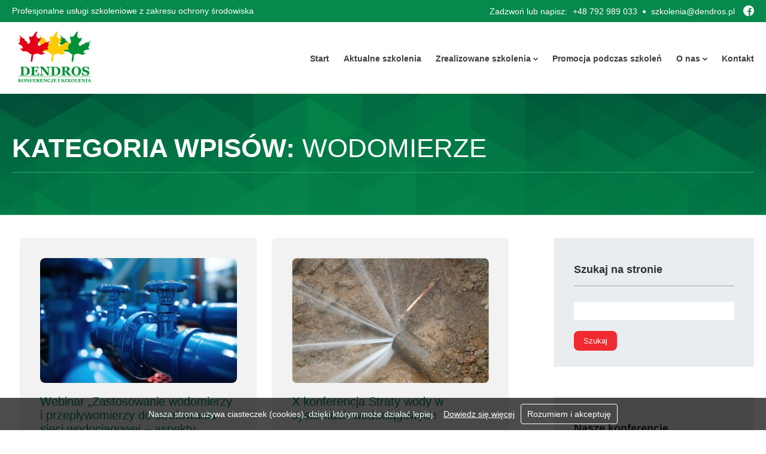

--- FILE ---
content_type: text/html; charset=UTF-8
request_url: https://dendros.pl/tag/wodomierze
body_size: 15153
content:
<!DOCTYPE html PUBLIC "-//W3C//DTD XHTML 1.0 Strict//EN"
    "http://www.w3.org/TR/xhtml1/DTD/xhtml1-strict.dtd">

<html xmlns="http://www.w3.org/1999/xhtml" dir="ltr" lang="pl-PL" prefix="og: https://ogp.me/ns#">

<head profile="http://gmpg.org/xfn/11">
	<meta charset="UTF-8" />
	<meta name="viewport" content="width=device-width, initial-scale=1">
	<title>wodomierze | Dendros - konferencje i szkolenia</title>
	<meta name="description" content="Konferencje i szkolenia z zakresu ochrony środowiska" />
	<link rel="shortcut icon" href="https://dendros.pl/wp-content/themes/dendros/ico.ico" type="image/x-icon" />
	<link rel="stylesheet" media="screen" href="https://dendros.pl/wp-content/themes/dendros/style.css?v=23">
	<link rel="stylesheet" media="screen and (max-width: 1014px)" href="https://dendros.pl/wp-content/themes/dendros/mobile.css?v=22">
	<link rel="stylesheet" media="screen" href="https://dendros.pl/wp-content/themes/dendros/js/aos/aos.css">   

  
	<script type="text/javascript" src="https://dendros.pl/wp-content/themes/dendros/js/whcookies.js"></script>
	<script type="text/javascript" src="https://dendros.pl/wp-content/themes/dendros/js/jquery-1.11.0.min.js" type="text/javascript"></script>
	<script type="text/javascript" src="https://dendros.pl/wp-content/themes/dendros/js/addclass.js"></script>
	<script type="text/javascript" src="https://dendros.pl/wp-content/themes/dendros/js/jquery.matchHeight.js" type="text/javascript"></script>
	<script type="text/javascript" src="https://dendros.pl/wp-content/themes/dendros/js/jquery.viewportchecker.min.js"></script>
 
	
	
		<!-- All in One SEO 4.9.3 - aioseo.com -->
	<meta name="robots" content="max-image-preview:large" />
	<link rel="canonical" href="https://dendros.pl/tag/wodomierze" />
	<meta name="generator" content="All in One SEO (AIOSEO) 4.9.3" />
		<script type="application/ld+json" class="aioseo-schema">
			{"@context":"https:\/\/schema.org","@graph":[{"@type":"BreadcrumbList","@id":"https:\/\/dendros.pl\/tag\/wodomierze#breadcrumblist","itemListElement":[{"@type":"ListItem","@id":"https:\/\/dendros.pl#listItem","position":1,"name":"Home","item":"https:\/\/dendros.pl","nextItem":{"@type":"ListItem","@id":"https:\/\/dendros.pl\/tag\/wodomierze#listItem","name":"wodomierze"}},{"@type":"ListItem","@id":"https:\/\/dendros.pl\/tag\/wodomierze#listItem","position":2,"name":"wodomierze","previousItem":{"@type":"ListItem","@id":"https:\/\/dendros.pl#listItem","name":"Home"}}]},{"@type":"CollectionPage","@id":"https:\/\/dendros.pl\/tag\/wodomierze#collectionpage","url":"https:\/\/dendros.pl\/tag\/wodomierze","name":"wodomierze | Dendros - konferencje i szkolenia","inLanguage":"pl-PL","isPartOf":{"@id":"https:\/\/dendros.pl\/#website"},"breadcrumb":{"@id":"https:\/\/dendros.pl\/tag\/wodomierze#breadcrumblist"}},{"@type":"Organization","@id":"https:\/\/dendros.pl\/#organization","name":"Dendros - konferencje i szkolenia","description":"Konferencje i szkolenia z zakresu ochrony \u015brodowiska","url":"https:\/\/dendros.pl\/"},{"@type":"WebSite","@id":"https:\/\/dendros.pl\/#website","url":"https:\/\/dendros.pl\/","name":"Dendros - konferencje i szkolenia","description":"Konferencje i szkolenia z zakresu ochrony \u015brodowiska","inLanguage":"pl-PL","publisher":{"@id":"https:\/\/dendros.pl\/#organization"}}]}
		</script>
		<!-- All in One SEO -->

<link rel='dns-prefetch' href='//maxcdn.bootstrapcdn.com' />
<link rel="alternate" type="application/rss+xml" title="Dendros - konferencje i szkolenia &raquo; Kanał z wpisami otagowanymi jako wodomierze" href="https://dendros.pl/tag/wodomierze/feed" />
<style id='wp-img-auto-sizes-contain-inline-css' type='text/css'>
img:is([sizes=auto i],[sizes^="auto," i]){contain-intrinsic-size:3000px 1500px}
/*# sourceURL=wp-img-auto-sizes-contain-inline-css */
</style>
<style id='wp-emoji-styles-inline-css' type='text/css'>

	img.wp-smiley, img.emoji {
		display: inline !important;
		border: none !important;
		box-shadow: none !important;
		height: 1em !important;
		width: 1em !important;
		margin: 0 0.07em !important;
		vertical-align: -0.1em !important;
		background: none !important;
		padding: 0 !important;
	}
/*# sourceURL=wp-emoji-styles-inline-css */
</style>
<style id='wp-block-library-inline-css' type='text/css'>
:root{--wp-block-synced-color:#7a00df;--wp-block-synced-color--rgb:122,0,223;--wp-bound-block-color:var(--wp-block-synced-color);--wp-editor-canvas-background:#ddd;--wp-admin-theme-color:#007cba;--wp-admin-theme-color--rgb:0,124,186;--wp-admin-theme-color-darker-10:#006ba1;--wp-admin-theme-color-darker-10--rgb:0,107,160.5;--wp-admin-theme-color-darker-20:#005a87;--wp-admin-theme-color-darker-20--rgb:0,90,135;--wp-admin-border-width-focus:2px}@media (min-resolution:192dpi){:root{--wp-admin-border-width-focus:1.5px}}.wp-element-button{cursor:pointer}:root .has-very-light-gray-background-color{background-color:#eee}:root .has-very-dark-gray-background-color{background-color:#313131}:root .has-very-light-gray-color{color:#eee}:root .has-very-dark-gray-color{color:#313131}:root .has-vivid-green-cyan-to-vivid-cyan-blue-gradient-background{background:linear-gradient(135deg,#00d084,#0693e3)}:root .has-purple-crush-gradient-background{background:linear-gradient(135deg,#34e2e4,#4721fb 50%,#ab1dfe)}:root .has-hazy-dawn-gradient-background{background:linear-gradient(135deg,#faaca8,#dad0ec)}:root .has-subdued-olive-gradient-background{background:linear-gradient(135deg,#fafae1,#67a671)}:root .has-atomic-cream-gradient-background{background:linear-gradient(135deg,#fdd79a,#004a59)}:root .has-nightshade-gradient-background{background:linear-gradient(135deg,#330968,#31cdcf)}:root .has-midnight-gradient-background{background:linear-gradient(135deg,#020381,#2874fc)}:root{--wp--preset--font-size--normal:16px;--wp--preset--font-size--huge:42px}.has-regular-font-size{font-size:1em}.has-larger-font-size{font-size:2.625em}.has-normal-font-size{font-size:var(--wp--preset--font-size--normal)}.has-huge-font-size{font-size:var(--wp--preset--font-size--huge)}.has-text-align-center{text-align:center}.has-text-align-left{text-align:left}.has-text-align-right{text-align:right}.has-fit-text{white-space:nowrap!important}#end-resizable-editor-section{display:none}.aligncenter{clear:both}.items-justified-left{justify-content:flex-start}.items-justified-center{justify-content:center}.items-justified-right{justify-content:flex-end}.items-justified-space-between{justify-content:space-between}.screen-reader-text{border:0;clip-path:inset(50%);height:1px;margin:-1px;overflow:hidden;padding:0;position:absolute;width:1px;word-wrap:normal!important}.screen-reader-text:focus{background-color:#ddd;clip-path:none;color:#444;display:block;font-size:1em;height:auto;left:5px;line-height:normal;padding:15px 23px 14px;text-decoration:none;top:5px;width:auto;z-index:100000}html :where(.has-border-color){border-style:solid}html :where([style*=border-top-color]){border-top-style:solid}html :where([style*=border-right-color]){border-right-style:solid}html :where([style*=border-bottom-color]){border-bottom-style:solid}html :where([style*=border-left-color]){border-left-style:solid}html :where([style*=border-width]){border-style:solid}html :where([style*=border-top-width]){border-top-style:solid}html :where([style*=border-right-width]){border-right-style:solid}html :where([style*=border-bottom-width]){border-bottom-style:solid}html :where([style*=border-left-width]){border-left-style:solid}html :where(img[class*=wp-image-]){height:auto;max-width:100%}:where(figure){margin:0 0 1em}html :where(.is-position-sticky){--wp-admin--admin-bar--position-offset:var(--wp-admin--admin-bar--height,0px)}@media screen and (max-width:600px){html :where(.is-position-sticky){--wp-admin--admin-bar--position-offset:0px}}

/*# sourceURL=wp-block-library-inline-css */
</style><style id='global-styles-inline-css' type='text/css'>
:root{--wp--preset--aspect-ratio--square: 1;--wp--preset--aspect-ratio--4-3: 4/3;--wp--preset--aspect-ratio--3-4: 3/4;--wp--preset--aspect-ratio--3-2: 3/2;--wp--preset--aspect-ratio--2-3: 2/3;--wp--preset--aspect-ratio--16-9: 16/9;--wp--preset--aspect-ratio--9-16: 9/16;--wp--preset--color--black: #000000;--wp--preset--color--cyan-bluish-gray: #abb8c3;--wp--preset--color--white: #ffffff;--wp--preset--color--pale-pink: #f78da7;--wp--preset--color--vivid-red: #cf2e2e;--wp--preset--color--luminous-vivid-orange: #ff6900;--wp--preset--color--luminous-vivid-amber: #fcb900;--wp--preset--color--light-green-cyan: #7bdcb5;--wp--preset--color--vivid-green-cyan: #00d084;--wp--preset--color--pale-cyan-blue: #8ed1fc;--wp--preset--color--vivid-cyan-blue: #0693e3;--wp--preset--color--vivid-purple: #9b51e0;--wp--preset--gradient--vivid-cyan-blue-to-vivid-purple: linear-gradient(135deg,rgb(6,147,227) 0%,rgb(155,81,224) 100%);--wp--preset--gradient--light-green-cyan-to-vivid-green-cyan: linear-gradient(135deg,rgb(122,220,180) 0%,rgb(0,208,130) 100%);--wp--preset--gradient--luminous-vivid-amber-to-luminous-vivid-orange: linear-gradient(135deg,rgb(252,185,0) 0%,rgb(255,105,0) 100%);--wp--preset--gradient--luminous-vivid-orange-to-vivid-red: linear-gradient(135deg,rgb(255,105,0) 0%,rgb(207,46,46) 100%);--wp--preset--gradient--very-light-gray-to-cyan-bluish-gray: linear-gradient(135deg,rgb(238,238,238) 0%,rgb(169,184,195) 100%);--wp--preset--gradient--cool-to-warm-spectrum: linear-gradient(135deg,rgb(74,234,220) 0%,rgb(151,120,209) 20%,rgb(207,42,186) 40%,rgb(238,44,130) 60%,rgb(251,105,98) 80%,rgb(254,248,76) 100%);--wp--preset--gradient--blush-light-purple: linear-gradient(135deg,rgb(255,206,236) 0%,rgb(152,150,240) 100%);--wp--preset--gradient--blush-bordeaux: linear-gradient(135deg,rgb(254,205,165) 0%,rgb(254,45,45) 50%,rgb(107,0,62) 100%);--wp--preset--gradient--luminous-dusk: linear-gradient(135deg,rgb(255,203,112) 0%,rgb(199,81,192) 50%,rgb(65,88,208) 100%);--wp--preset--gradient--pale-ocean: linear-gradient(135deg,rgb(255,245,203) 0%,rgb(182,227,212) 50%,rgb(51,167,181) 100%);--wp--preset--gradient--electric-grass: linear-gradient(135deg,rgb(202,248,128) 0%,rgb(113,206,126) 100%);--wp--preset--gradient--midnight: linear-gradient(135deg,rgb(2,3,129) 0%,rgb(40,116,252) 100%);--wp--preset--font-size--small: 13px;--wp--preset--font-size--medium: 20px;--wp--preset--font-size--large: 36px;--wp--preset--font-size--x-large: 42px;--wp--preset--spacing--20: 0.44rem;--wp--preset--spacing--30: 0.67rem;--wp--preset--spacing--40: 1rem;--wp--preset--spacing--50: 1.5rem;--wp--preset--spacing--60: 2.25rem;--wp--preset--spacing--70: 3.38rem;--wp--preset--spacing--80: 5.06rem;--wp--preset--shadow--natural: 6px 6px 9px rgba(0, 0, 0, 0.2);--wp--preset--shadow--deep: 12px 12px 50px rgba(0, 0, 0, 0.4);--wp--preset--shadow--sharp: 6px 6px 0px rgba(0, 0, 0, 0.2);--wp--preset--shadow--outlined: 6px 6px 0px -3px rgb(255, 255, 255), 6px 6px rgb(0, 0, 0);--wp--preset--shadow--crisp: 6px 6px 0px rgb(0, 0, 0);}:where(.is-layout-flex){gap: 0.5em;}:where(.is-layout-grid){gap: 0.5em;}body .is-layout-flex{display: flex;}.is-layout-flex{flex-wrap: wrap;align-items: center;}.is-layout-flex > :is(*, div){margin: 0;}body .is-layout-grid{display: grid;}.is-layout-grid > :is(*, div){margin: 0;}:where(.wp-block-columns.is-layout-flex){gap: 2em;}:where(.wp-block-columns.is-layout-grid){gap: 2em;}:where(.wp-block-post-template.is-layout-flex){gap: 1.25em;}:where(.wp-block-post-template.is-layout-grid){gap: 1.25em;}.has-black-color{color: var(--wp--preset--color--black) !important;}.has-cyan-bluish-gray-color{color: var(--wp--preset--color--cyan-bluish-gray) !important;}.has-white-color{color: var(--wp--preset--color--white) !important;}.has-pale-pink-color{color: var(--wp--preset--color--pale-pink) !important;}.has-vivid-red-color{color: var(--wp--preset--color--vivid-red) !important;}.has-luminous-vivid-orange-color{color: var(--wp--preset--color--luminous-vivid-orange) !important;}.has-luminous-vivid-amber-color{color: var(--wp--preset--color--luminous-vivid-amber) !important;}.has-light-green-cyan-color{color: var(--wp--preset--color--light-green-cyan) !important;}.has-vivid-green-cyan-color{color: var(--wp--preset--color--vivid-green-cyan) !important;}.has-pale-cyan-blue-color{color: var(--wp--preset--color--pale-cyan-blue) !important;}.has-vivid-cyan-blue-color{color: var(--wp--preset--color--vivid-cyan-blue) !important;}.has-vivid-purple-color{color: var(--wp--preset--color--vivid-purple) !important;}.has-black-background-color{background-color: var(--wp--preset--color--black) !important;}.has-cyan-bluish-gray-background-color{background-color: var(--wp--preset--color--cyan-bluish-gray) !important;}.has-white-background-color{background-color: var(--wp--preset--color--white) !important;}.has-pale-pink-background-color{background-color: var(--wp--preset--color--pale-pink) !important;}.has-vivid-red-background-color{background-color: var(--wp--preset--color--vivid-red) !important;}.has-luminous-vivid-orange-background-color{background-color: var(--wp--preset--color--luminous-vivid-orange) !important;}.has-luminous-vivid-amber-background-color{background-color: var(--wp--preset--color--luminous-vivid-amber) !important;}.has-light-green-cyan-background-color{background-color: var(--wp--preset--color--light-green-cyan) !important;}.has-vivid-green-cyan-background-color{background-color: var(--wp--preset--color--vivid-green-cyan) !important;}.has-pale-cyan-blue-background-color{background-color: var(--wp--preset--color--pale-cyan-blue) !important;}.has-vivid-cyan-blue-background-color{background-color: var(--wp--preset--color--vivid-cyan-blue) !important;}.has-vivid-purple-background-color{background-color: var(--wp--preset--color--vivid-purple) !important;}.has-black-border-color{border-color: var(--wp--preset--color--black) !important;}.has-cyan-bluish-gray-border-color{border-color: var(--wp--preset--color--cyan-bluish-gray) !important;}.has-white-border-color{border-color: var(--wp--preset--color--white) !important;}.has-pale-pink-border-color{border-color: var(--wp--preset--color--pale-pink) !important;}.has-vivid-red-border-color{border-color: var(--wp--preset--color--vivid-red) !important;}.has-luminous-vivid-orange-border-color{border-color: var(--wp--preset--color--luminous-vivid-orange) !important;}.has-luminous-vivid-amber-border-color{border-color: var(--wp--preset--color--luminous-vivid-amber) !important;}.has-light-green-cyan-border-color{border-color: var(--wp--preset--color--light-green-cyan) !important;}.has-vivid-green-cyan-border-color{border-color: var(--wp--preset--color--vivid-green-cyan) !important;}.has-pale-cyan-blue-border-color{border-color: var(--wp--preset--color--pale-cyan-blue) !important;}.has-vivid-cyan-blue-border-color{border-color: var(--wp--preset--color--vivid-cyan-blue) !important;}.has-vivid-purple-border-color{border-color: var(--wp--preset--color--vivid-purple) !important;}.has-vivid-cyan-blue-to-vivid-purple-gradient-background{background: var(--wp--preset--gradient--vivid-cyan-blue-to-vivid-purple) !important;}.has-light-green-cyan-to-vivid-green-cyan-gradient-background{background: var(--wp--preset--gradient--light-green-cyan-to-vivid-green-cyan) !important;}.has-luminous-vivid-amber-to-luminous-vivid-orange-gradient-background{background: var(--wp--preset--gradient--luminous-vivid-amber-to-luminous-vivid-orange) !important;}.has-luminous-vivid-orange-to-vivid-red-gradient-background{background: var(--wp--preset--gradient--luminous-vivid-orange-to-vivid-red) !important;}.has-very-light-gray-to-cyan-bluish-gray-gradient-background{background: var(--wp--preset--gradient--very-light-gray-to-cyan-bluish-gray) !important;}.has-cool-to-warm-spectrum-gradient-background{background: var(--wp--preset--gradient--cool-to-warm-spectrum) !important;}.has-blush-light-purple-gradient-background{background: var(--wp--preset--gradient--blush-light-purple) !important;}.has-blush-bordeaux-gradient-background{background: var(--wp--preset--gradient--blush-bordeaux) !important;}.has-luminous-dusk-gradient-background{background: var(--wp--preset--gradient--luminous-dusk) !important;}.has-pale-ocean-gradient-background{background: var(--wp--preset--gradient--pale-ocean) !important;}.has-electric-grass-gradient-background{background: var(--wp--preset--gradient--electric-grass) !important;}.has-midnight-gradient-background{background: var(--wp--preset--gradient--midnight) !important;}.has-small-font-size{font-size: var(--wp--preset--font-size--small) !important;}.has-medium-font-size{font-size: var(--wp--preset--font-size--medium) !important;}.has-large-font-size{font-size: var(--wp--preset--font-size--large) !important;}.has-x-large-font-size{font-size: var(--wp--preset--font-size--x-large) !important;}
/*# sourceURL=global-styles-inline-css */
</style>

<style id='classic-theme-styles-inline-css' type='text/css'>
/*! This file is auto-generated */
.wp-block-button__link{color:#fff;background-color:#32373c;border-radius:9999px;box-shadow:none;text-decoration:none;padding:calc(.667em + 2px) calc(1.333em + 2px);font-size:1.125em}.wp-block-file__button{background:#32373c;color:#fff;text-decoration:none}
/*# sourceURL=/wp-includes/css/classic-themes.min.css */
</style>
<link rel='stylesheet' id='contact-form-7-css' href='https://dendros.pl/wp-content/plugins/contact-form-7/includes/css/styles.css?ver=6.1.4' type='text/css' media='all' />
<link rel='stylesheet' id='dashicons-css' href='https://dendros.pl/wp-includes/css/dashicons.min.css?ver=6.9' type='text/css' media='all' />
<link rel='stylesheet' id='mmenu-css' href='https://dendros.pl/wp-content/plugins/mmenu/css/mmenu.css?ver=3' type='text/css' media='all' />
<link rel='stylesheet' id='ngg_trigger_buttons-css' href='https://dendros.pl/wp-content/plugins/nextgen-gallery/static/GalleryDisplay/trigger_buttons.css?ver=4.0.3' type='text/css' media='all' />
<link rel='stylesheet' id='thickbox-css' href='https://dendros.pl/wp-includes/js/thickbox/thickbox.css?ver=6.9' type='text/css' media='all' />
<link rel='stylesheet' id='fontawesome_v4_shim_style-css' href='https://dendros.pl/wp-content/plugins/nextgen-gallery/static/FontAwesome/css/v4-shims.min.css?ver=6.9' type='text/css' media='all' />
<link rel='stylesheet' id='fontawesome-css' href='https://dendros.pl/wp-content/plugins/nextgen-gallery/static/FontAwesome/css/all.min.css?ver=6.9' type='text/css' media='all' />
<link rel='stylesheet' id='nextgen_pagination_style-css' href='https://dendros.pl/wp-content/plugins/nextgen-gallery/static/GalleryDisplay/pagination_style.css?ver=4.0.3' type='text/css' media='all' />
<link rel='stylesheet' id='nextgen_basic_thumbnails_style-css' href='https://dendros.pl/wp-content/plugins/nextgen-gallery/static/Thumbnails/nextgen_basic_thumbnails.css?ver=4.0.3' type='text/css' media='all' />
<link rel='stylesheet' id='cff-css' href='https://dendros.pl/wp-content/plugins/custom-facebook-feed/assets/css/cff-style.min.css?ver=4.3.4' type='text/css' media='all' />
<link rel='stylesheet' id='sb-font-awesome-css' href='https://maxcdn.bootstrapcdn.com/font-awesome/4.7.0/css/font-awesome.min.css?ver=6.9' type='text/css' media='all' />
<link rel='stylesheet' id='fancybox-css' href='https://dendros.pl/wp-content/plugins/easy-fancybox/fancybox/1.5.4/jquery.fancybox.min.css?ver=6.9' type='text/css' media='screen' />
<!--n2css--><!--n2js--><script type="text/javascript" src="https://dendros.pl/wp-includes/js/jquery/jquery.min.js?ver=3.7.1" id="jquery-core-js"></script>
<script type="text/javascript" src="https://dendros.pl/wp-includes/js/jquery/jquery-migrate.min.js?ver=3.4.1" id="jquery-migrate-js"></script>
<script type="text/javascript" src="https://dendros.pl/wp-content/plugins/mmenu/js/mmenu.js?ver=3" id="mmenu-js"></script>
<script type="text/javascript" id="photocrati_ajax-js-extra">
/* <![CDATA[ */
var photocrati_ajax = {"url":"https://dendros.pl/index.php?photocrati_ajax=1","rest_url":"https://dendros.pl/wp-json/","wp_home_url":"https://dendros.pl","wp_site_url":"https://dendros.pl","wp_root_url":"https://dendros.pl","wp_plugins_url":"https://dendros.pl/wp-content/plugins","wp_content_url":"https://dendros.pl/wp-content","wp_includes_url":"https://dendros.pl/wp-includes/","ngg_param_slug":"nggallery","rest_nonce":"e2244ad8f4"};
//# sourceURL=photocrati_ajax-js-extra
/* ]]> */
</script>
<script type="text/javascript" src="https://dendros.pl/wp-content/plugins/nextgen-gallery/static/Legacy/ajax.min.js?ver=4.0.3" id="photocrati_ajax-js"></script>
<script type="text/javascript" src="https://dendros.pl/wp-content/plugins/nextgen-gallery/static/FontAwesome/js/v4-shims.min.js?ver=5.3.1" id="fontawesome_v4_shim-js"></script>
<script type="text/javascript" defer crossorigin="anonymous" data-auto-replace-svg="false" data-keep-original-source="false" data-search-pseudo-elements src="https://dendros.pl/wp-content/plugins/nextgen-gallery/static/FontAwesome/js/all.min.js?ver=5.3.1" id="fontawesome-js"></script>
<script type="text/javascript" src="https://dendros.pl/wp-content/plugins/nextgen-gallery/static/Thumbnails/nextgen_basic_thumbnails.js?ver=4.0.3" id="nextgen_basic_thumbnails_script-js"></script>
<link rel="https://api.w.org/" href="https://dendros.pl/wp-json/" /><link rel="alternate" title="JSON" type="application/json" href="https://dendros.pl/wp-json/wp/v2/tags/308" /><link id='MediaRSS' rel='alternate' type='application/rss+xml' title='NextGEN Gallery RSS Feed' href='https://dendros.pl/wp-content/plugins/nextgen-gallery/src/Legacy/xml/media-rss.php' />
</head>
<body data-rsssl=1 class="archive tag tag-wodomierze tag-308 wp-theme-dendros">

<!-- animate scroll anchor -->
<script>
$(function() {
$('a[href*=#]:not([href=#])').click(function() {
  if (location.pathname.replace(/^\//,'') == this.pathname.replace(/^\//,'') && location.hostname == this.hostname) {
    var target = $(this.hash);
    target = target.length ? target : $('[name=' + this.hash.slice(1) +']');
    if (target.length) {
      $('html,body').animate({
	scrollTop: target.offset().top-130
      }, 1000);
      return false;
    }
  }
});
});
</script>

<div id="top-bar"><div class="group">
  
	<h3>Profesjonalne usługi szkoleniowe z zakresu ochrony środowiska</h3>

	<a id="top-fb" title="nasz profil na FB" target="top" href="https://www.facebook.com/Dendrosszkolenia/"></a>

<div id="top-bar-right">
      <span>Zadzwoń lub napisz:</span>
    
      <a title="zadzwoń do nas" href="tel:+48792989033">+48 792 989 033</a>
    
      <a title="napisz do nas" href="mailto:szkolenia@dendros.pl">szkolenia@dendros.pl</a>
  </div>
  
</div></div><!-- end #top-bar -->



<div id="top" class="top-disable fx"><div class="group">

<div class="logo-link fx">
<a id="logo-link" href="https://dendros.pl" title="Dendros - konferencje i szkolenia"><img src="https://dendros.pl/wp-content/themes/dendros/img/logo.svg" alt="Dendros - konferencje i szkolenia logo"></a>
</div>


<div id="menu" class="fx">
<div id="menu-location-" class="menu-main-container"><ul id="menu-main" class="menu"><li id="menu-item-7949" class="menu-item menu-item-type-post_type menu-item-object-page menu-item-home menu-item-7949"><a href="https://dendros.pl/">Start</a></li>
<li id="menu-item-7950" class="menu-item menu-item-type-post_type menu-item-object-page menu-item-7950"><a href="https://dendros.pl/aktualne-szkolenia">Aktualne szkolenia</a></li>
<li id="menu-item-8078" class="menu-item menu-item-type-custom menu-item-object-custom menu-item-has-children menu-item-8078"><a>Zrealizowane szkolenia</a>
<ul class="sub-menu">
	<li id="menu-item-9564" class="menu-item menu-item-type-taxonomy menu-item-object-category menu-item-9564"><a href="https://dendros.pl/category/zrealizowane-w-2026r">Zrealizowane w 2026r.</a></li>
	<li id="menu-item-9264" class="menu-item menu-item-type-taxonomy menu-item-object-category menu-item-9264"><a href="https://dendros.pl/category/zrealizowane-w-2025r">Zrealizowane w 2025r.</a></li>
	<li id="menu-item-9003" class="menu-item menu-item-type-taxonomy menu-item-object-category menu-item-9003"><a href="https://dendros.pl/category/zrealizowane-w-2024r">Zrealizowane w 2024r.</a></li>
	<li id="menu-item-8743" class="menu-item menu-item-type-taxonomy menu-item-object-category menu-item-8743"><a href="https://dendros.pl/category/zrealizowane-w-2023r">Zrealizowane w 2023r.</a></li>
	<li id="menu-item-8386" class="menu-item menu-item-type-taxonomy menu-item-object-category menu-item-8386"><a href="https://dendros.pl/category/zrealizowane-w-2022r">Zrealizowane w 2022r.</a></li>
	<li id="menu-item-7965" class="menu-item menu-item-type-taxonomy menu-item-object-category menu-item-7965"><a href="https://dendros.pl/category/zrealizowane-w-2021-r">Zrealizowane w 2021r.</a></li>
	<li id="menu-item-7964" class="menu-item menu-item-type-taxonomy menu-item-object-category menu-item-7964"><a href="https://dendros.pl/category/zrealizowane-w-2020-r">Zrealizowane w 2020r.</a></li>
	<li id="menu-item-7963" class="menu-item menu-item-type-taxonomy menu-item-object-category menu-item-7963"><a href="https://dendros.pl/category/zrealizowane-w-2019-r">Zrealizowane w 2019r.</a></li>
	<li id="menu-item-7962" class="menu-item menu-item-type-taxonomy menu-item-object-category menu-item-7962"><a href="https://dendros.pl/category/zrealizowane-w-2018-r">Zrealizowane w 2018r.</a></li>
	<li id="menu-item-7961" class="menu-item menu-item-type-taxonomy menu-item-object-category menu-item-7961"><a href="https://dendros.pl/category/zrealizowane-w-2017-r">Zrealizowane w 2017r.</a></li>
	<li id="menu-item-7960" class="menu-item menu-item-type-taxonomy menu-item-object-category menu-item-7960"><a href="https://dendros.pl/category/zrealizowane-w-2016-r">Zrealizowane w 2016r.</a></li>
	<li id="menu-item-7959" class="menu-item menu-item-type-taxonomy menu-item-object-category menu-item-7959"><a href="https://dendros.pl/category/zrealizowane-w-2015-r">Zrealizowane w 2015r.</a></li>
	<li id="menu-item-7958" class="menu-item menu-item-type-taxonomy menu-item-object-category menu-item-7958"><a href="https://dendros.pl/category/zrealizowane-w-2014-r">Zrealizowane w 2014 r</a></li>
	<li id="menu-item-7957" class="menu-item menu-item-type-taxonomy menu-item-object-category menu-item-7957"><a href="https://dendros.pl/category/zrealizowane-w-2013-r">Zrealizowane w 2013r.</a></li>
	<li id="menu-item-7956" class="menu-item menu-item-type-taxonomy menu-item-object-category menu-item-7956"><a href="https://dendros.pl/category/zrealizowane-w-2012-r">Zrealizowane w 2012r.</a></li>
	<li id="menu-item-7955" class="menu-item menu-item-type-taxonomy menu-item-object-category menu-item-7955"><a href="https://dendros.pl/category/zrealizowane-w-2011r">Zrealizowane w 2011r.</a></li>
	<li id="menu-item-7954" class="menu-item menu-item-type-taxonomy menu-item-object-category menu-item-7954"><a href="https://dendros.pl/category/zrealizowane-w-2010r">Zrealizowane w 2010r.</a></li>
	<li id="menu-item-7953" class="menu-item menu-item-type-taxonomy menu-item-object-category menu-item-7953"><a href="https://dendros.pl/category/zrealizowane-w-2009-r">Zrealizowane w 2009r.</a></li>
	<li id="menu-item-7952" class="menu-item menu-item-type-taxonomy menu-item-object-category menu-item-7952"><a href="https://dendros.pl/category/zrealizowane-w-2008-r">Zrealizowane w 2008r.</a></li>
</ul>
</li>
<li id="menu-item-7966" class="menu-item menu-item-type-post_type menu-item-object-page menu-item-7966"><a href="https://dendros.pl/promocja-podczas-szkolen">Promocja podczas szkoleń</a></li>
<li id="menu-item-7967" class="menu-item menu-item-type-post_type menu-item-object-page menu-item-has-children menu-item-7967"><a href="https://dendros.pl/o-firmie-dendros-konferencje">O nas</a>
<ul class="sub-menu">
	<li id="menu-item-7968" class="menu-item menu-item-type-post_type menu-item-object-page menu-item-7968"><a href="https://dendros.pl/o-firmie-dendros-konferencje/warunki-zgloszenia">Warunki zgłoszenia na webinar/konferencję/szkolenie</a></li>
	<li id="menu-item-7969" class="menu-item menu-item-type-post_type menu-item-object-page menu-item-7969"><a href="https://dendros.pl/o-firmie-dendros-konferencje/rabaty-podczas-szkolen">Rabaty/Promocje</a></li>
	<li id="menu-item-7970" class="menu-item menu-item-type-post_type menu-item-object-page menu-item-7970"><a href="https://dendros.pl/o-firmie-dendros-konferencje/referencje">Referencje</a></li>
	<li id="menu-item-7971" class="menu-item menu-item-type-post_type menu-item-object-page menu-item-7971"><a href="https://dendros.pl/o-firmie-dendros-konferencje/polityka-prywatnosci">RODO /Polityka prywatności</a></li>
</ul>
</li>
<li id="menu-item-7972" class="menu-item menu-item-type-post_type menu-item-object-page menu-item-7972"><a href="https://dendros.pl/kontakt">Kontakt</a></li>
</ul></div></div>

<div id="menu-mobile">
<i id="my-mobile-menu"  class="fas fa-bars"></i>
<div id="menu-location-" class="menu-main-container"><ul id="menu-main-1" class="menu"><li class="menu-item menu-item-type-post_type menu-item-object-page menu-item-home menu-item-7949"><a href="https://dendros.pl/">Start</a></li>
<li class="menu-item menu-item-type-post_type menu-item-object-page menu-item-7950"><a href="https://dendros.pl/aktualne-szkolenia">Aktualne szkolenia</a></li>
<li class="menu-item menu-item-type-custom menu-item-object-custom menu-item-has-children menu-item-8078"><a>Zrealizowane szkolenia</a>
<ul class="sub-menu">
	<li class="menu-item menu-item-type-taxonomy menu-item-object-category menu-item-9564"><a href="https://dendros.pl/category/zrealizowane-w-2026r">Zrealizowane w 2026r.</a></li>
	<li class="menu-item menu-item-type-taxonomy menu-item-object-category menu-item-9264"><a href="https://dendros.pl/category/zrealizowane-w-2025r">Zrealizowane w 2025r.</a></li>
	<li class="menu-item menu-item-type-taxonomy menu-item-object-category menu-item-9003"><a href="https://dendros.pl/category/zrealizowane-w-2024r">Zrealizowane w 2024r.</a></li>
	<li class="menu-item menu-item-type-taxonomy menu-item-object-category menu-item-8743"><a href="https://dendros.pl/category/zrealizowane-w-2023r">Zrealizowane w 2023r.</a></li>
	<li class="menu-item menu-item-type-taxonomy menu-item-object-category menu-item-8386"><a href="https://dendros.pl/category/zrealizowane-w-2022r">Zrealizowane w 2022r.</a></li>
	<li class="menu-item menu-item-type-taxonomy menu-item-object-category menu-item-7965"><a href="https://dendros.pl/category/zrealizowane-w-2021-r">Zrealizowane w 2021r.</a></li>
	<li class="menu-item menu-item-type-taxonomy menu-item-object-category menu-item-7964"><a href="https://dendros.pl/category/zrealizowane-w-2020-r">Zrealizowane w 2020r.</a></li>
	<li class="menu-item menu-item-type-taxonomy menu-item-object-category menu-item-7963"><a href="https://dendros.pl/category/zrealizowane-w-2019-r">Zrealizowane w 2019r.</a></li>
	<li class="menu-item menu-item-type-taxonomy menu-item-object-category menu-item-7962"><a href="https://dendros.pl/category/zrealizowane-w-2018-r">Zrealizowane w 2018r.</a></li>
	<li class="menu-item menu-item-type-taxonomy menu-item-object-category menu-item-7961"><a href="https://dendros.pl/category/zrealizowane-w-2017-r">Zrealizowane w 2017r.</a></li>
	<li class="menu-item menu-item-type-taxonomy menu-item-object-category menu-item-7960"><a href="https://dendros.pl/category/zrealizowane-w-2016-r">Zrealizowane w 2016r.</a></li>
	<li class="menu-item menu-item-type-taxonomy menu-item-object-category menu-item-7959"><a href="https://dendros.pl/category/zrealizowane-w-2015-r">Zrealizowane w 2015r.</a></li>
	<li class="menu-item menu-item-type-taxonomy menu-item-object-category menu-item-7958"><a href="https://dendros.pl/category/zrealizowane-w-2014-r">Zrealizowane w 2014 r</a></li>
	<li class="menu-item menu-item-type-taxonomy menu-item-object-category menu-item-7957"><a href="https://dendros.pl/category/zrealizowane-w-2013-r">Zrealizowane w 2013r.</a></li>
	<li class="menu-item menu-item-type-taxonomy menu-item-object-category menu-item-7956"><a href="https://dendros.pl/category/zrealizowane-w-2012-r">Zrealizowane w 2012r.</a></li>
	<li class="menu-item menu-item-type-taxonomy menu-item-object-category menu-item-7955"><a href="https://dendros.pl/category/zrealizowane-w-2011r">Zrealizowane w 2011r.</a></li>
	<li class="menu-item menu-item-type-taxonomy menu-item-object-category menu-item-7954"><a href="https://dendros.pl/category/zrealizowane-w-2010r">Zrealizowane w 2010r.</a></li>
	<li class="menu-item menu-item-type-taxonomy menu-item-object-category menu-item-7953"><a href="https://dendros.pl/category/zrealizowane-w-2009-r">Zrealizowane w 2009r.</a></li>
	<li class="menu-item menu-item-type-taxonomy menu-item-object-category menu-item-7952"><a href="https://dendros.pl/category/zrealizowane-w-2008-r">Zrealizowane w 2008r.</a></li>
</ul>
</li>
<li class="menu-item menu-item-type-post_type menu-item-object-page menu-item-7966"><a href="https://dendros.pl/promocja-podczas-szkolen">Promocja podczas szkoleń</a></li>
<li class="menu-item menu-item-type-post_type menu-item-object-page menu-item-has-children menu-item-7967"><a href="https://dendros.pl/o-firmie-dendros-konferencje">O nas</a>
<ul class="sub-menu">
	<li class="menu-item menu-item-type-post_type menu-item-object-page menu-item-7968"><a href="https://dendros.pl/o-firmie-dendros-konferencje/warunki-zgloszenia">Warunki zgłoszenia na webinar/konferencję/szkolenie</a></li>
	<li class="menu-item menu-item-type-post_type menu-item-object-page menu-item-7969"><a href="https://dendros.pl/o-firmie-dendros-konferencje/rabaty-podczas-szkolen">Rabaty/Promocje</a></li>
	<li class="menu-item menu-item-type-post_type menu-item-object-page menu-item-7970"><a href="https://dendros.pl/o-firmie-dendros-konferencje/referencje">Referencje</a></li>
	<li class="menu-item menu-item-type-post_type menu-item-object-page menu-item-7971"><a href="https://dendros.pl/o-firmie-dendros-konferencje/polityka-prywatnosci">RODO /Polityka prywatności</a></li>
</ul>
</li>
<li class="menu-item menu-item-type-post_type menu-item-object-page menu-item-7972"><a href="https://dendros.pl/kontakt">Kontakt</a></li>
</ul></div></div>


</div></div><!-- end #top -->
<div id="top-margin" class="clear"></div>




<div class="top-title-std" >
<div id="top-title" class="group fx">
	<h2 class="fx" data-aos="fade-right">	Kategoria wpisów: <span>wodomierze</span></h2>
</div></div>



<div class="group" id="content">
	
	
<div id="left-content">	



    <div class="news-list-box aos-item" data-aos="flip-left">

				<div class="thumb-wrap">
				    				        <a href="https://dendros.pl/zrealizowane-w-2024r/webinar-dla-wod-kan.html" title="Webinar &#8222;Zastosowanie wodomierzy i przepływomierzy do strefowania sieci wodociągowej &#8211; aspekty praktyczne i napotkane problemy&#8221;"><img width="340" height="191" src="https://dendros.pl/wp-content/uploads/2024/10/AdobeStock_674671259-340x191.jpeg" class="attachment-medium size-medium wp-post-image" alt="" decoding="async" fetchpriority="high" srcset="https://dendros.pl/wp-content/uploads/2024/10/AdobeStock_674671259-340x191.jpeg 340w, https://dendros.pl/wp-content/uploads/2024/10/AdobeStock_674671259-1024x574.jpeg 1024w, https://dendros.pl/wp-content/uploads/2024/10/AdobeStock_674671259-150x84.jpeg 150w, https://dendros.pl/wp-content/uploads/2024/10/AdobeStock_674671259-768x430.jpeg 768w, https://dendros.pl/wp-content/uploads/2024/10/AdobeStock_674671259-1536x861.jpeg 1536w, https://dendros.pl/wp-content/uploads/2024/10/AdobeStock_674671259-2048x1148.jpeg 2048w" sizes="(max-width: 340px) 100vw, 340px" /></a>
    			 				</div>

    
    <div class="news-list-box-cnt">
    <h3><a href="https://dendros.pl/zrealizowane-w-2024r/webinar-dla-wod-kan.html" title="Webinar &#8222;Zastosowanie wodomierzy i przepływomierzy do strefowania sieci wodociągowej &#8211; aspekty praktyczne i napotkane problemy&#8221;">Webinar &#8222;Zastosowanie wodomierzy i przepływomierzy do strefowania sieci wodociągowej &#8211; aspekty praktyczne i napotkane problemy&#8221;</a></h3>
				<span  class="news-list-box-date">Webinar online, 10 grudzień 2024r. w godz 11-13:30</span>    <div class="news-list-box-text"><p>Celem webinaru jest przybliżenie Uczestnikom &nbsp;interpretacji pracy przepływomierzy na sieci wodociągowej, ich odczytów, błędów pomiarowych, z czego wynikają [&hellip;]</p>
</div>
    <a class="fx red-btn" href="https://dendros.pl/zrealizowane-w-2024r/webinar-dla-wod-kan.html" title="Webinar &#8222;Zastosowanie wodomierzy i przepływomierzy do strefowania sieci wodociągowej &#8211; aspekty praktyczne i napotkane problemy&#8221;">zobacz więcej</a>
    </div>
    </div><!-- end .news-list-box -->
		    <div class="news-list-box aos-item" data-aos="flip-left">

				<div class="thumb-wrap">
				    								<img src="https://dendros.pl/wp-content/uploads/2011/03/Obraz2.jpg"  />
								</div>

    
    <div class="news-list-box-cnt">
    <h3><a href="https://dendros.pl/zrealizowane-w-2018-r/x-konfernecja-straty-wody-w-systemach-wodociagowych.html" title="X konferencja Straty wody w systemach wodociągowych">X konferencja Straty wody w systemach wodociągowych</a></h3>
				    <div class="news-list-box-text"><p>Problematyka strat wody w systemie wodociągowym wpisana jest w działalność każdego przedsiębiorstwa wod-kan. Ich wielkość zależy m.in. od [&hellip;]</p>
</div>
    <a class="fx red-btn" href="https://dendros.pl/zrealizowane-w-2018-r/x-konfernecja-straty-wody-w-systemach-wodociagowych.html" title="X konferencja Straty wody w systemach wodociągowych">zobacz więcej</a>
    </div>
    </div><!-- end .news-list-box -->
		    <div class="news-list-box aos-item" data-aos="flip-left">

				<div class="thumb-wrap">
				    								<img src="https://dendros.pl/wp-content/uploads/2011/06/STRATY.jpg"  />
								</div>

    
    <div class="news-list-box-cnt">
    <h3><a href="https://dendros.pl/zrealizowane-w-2015-r/konferencja-stray-wody-w-systemach-wodociagowych.html" title="VII Konferencja Straty wody w systemach wodociągowych">VII Konferencja Straty wody w systemach wodociągowych</a></h3>
				    <div class="news-list-box-text"><p>Siódma edycja konferencji Straty wody w systemach wodociągowych zorganizowana przez firmę Dendros odbyła się w dniach 19-20 października [&hellip;]</p>
</div>
    <a class="fx red-btn" href="https://dendros.pl/zrealizowane-w-2015-r/konferencja-stray-wody-w-systemach-wodociagowych.html" title="VII Konferencja Straty wody w systemach wodociągowych">zobacz więcej</a>
    </div>
    </div><!-- end .news-list-box -->
		    <div class="news-list-box aos-item" data-aos="flip-left">

				<div class="thumb-wrap">
				    								<img src="https://dendros.pl/wp-content/uploads/2011/01/do-szkolenia-wodomierze.jpg"  />
								</div>

    
    <div class="news-list-box-cnt">
    <h3><a href="https://dendros.pl/zrealizowane-w-2014-r/montaz-i-konserwacja-wodomierzy-dobre-praktyki.html" title="Zarządzanie gospodarką wodomierzową &#8211; dobre praktyki">Zarządzanie gospodarką wodomierzową &#8211; dobre praktyki</a></h3>
				    <div class="news-list-box-text"><p>Celem szkolenia było poznanie zasad gospodarki wodomierzowej – od konstrukcji wodomierzy po zagadnienia związane z montażem oraz eksploatacją. [&hellip;]</p>
</div>
    <a class="fx red-btn" href="https://dendros.pl/zrealizowane-w-2014-r/montaz-i-konserwacja-wodomierzy-dobre-praktyki.html" title="Zarządzanie gospodarką wodomierzową &#8211; dobre praktyki">zobacz więcej</a>
    </div>
    </div><!-- end .news-list-box -->
		    <div class="news-list-box aos-item" data-aos="flip-left">

				<div class="thumb-wrap">
				    								<img src="https://dendros.pl/wp-content/uploads/2011/06/STRATY.jpg"  />
								</div>

    
    <div class="news-list-box-cnt">
    <h3><a href="https://dendros.pl/zrealizowane-w-2013-r/v-konferencja-straty-wody-w-systemach-wodociagowych.html" title="V konferencja Straty wody w systemach wodociągowych">V konferencja Straty wody w systemach wodociągowych</a></h3>
				    <div class="news-list-box-text"><p>Za nami piąta edycja konferencji „Straty wody w systemach wodociągowych”. Tegoroczne spotkanie poświęcone było strategii ograniczania strat wody [&hellip;]</p>
</div>
    <a class="fx red-btn" href="https://dendros.pl/zrealizowane-w-2013-r/v-konferencja-straty-wody-w-systemach-wodociagowych.html" title="V konferencja Straty wody w systemach wodociągowych">zobacz więcej</a>
    </div>
    </div><!-- end .news-list-box -->
		    <div class="news-list-box aos-item" data-aos="flip-left">

				<div class="thumb-wrap">
				    								<img src="https://dendros.pl/wp-content/uploads/2011/01/do-szkolenia-wodomierze.jpg"  />
								</div>

    
    <div class="news-list-box-cnt">
    <h3><a href="https://dendros.pl/zrealizowane-w-2012-r/szkolenie-zarzadzanie-gospodarka-wodomierzowa-3.html" title="Szkolenie Zarządzanie gospodarką wodomierzową">Szkolenie Zarządzanie gospodarką wodomierzową</a></h3>
				    <div class="news-list-box-text"><p>16 kwietnia w mHotel w Łodzi odbyło się szkolenie „Zarządzanie gospodarką wodomierzową”. Spotkanie, które zorganizowała firma Dendros spotkało [&hellip;]</p>
</div>
    <a class="fx red-btn" href="https://dendros.pl/zrealizowane-w-2012-r/szkolenie-zarzadzanie-gospodarka-wodomierzowa-3.html" title="Szkolenie Zarządzanie gospodarką wodomierzową">zobacz więcej</a>
    </div>
    </div><!-- end .news-list-box -->
		    <div class="news-list-box aos-item" data-aos="flip-left">

				<div class="thumb-wrap">
				    								<img src="https://dendros.pl/wp-content/uploads/2011/06/STRATY.jpg"  />
								</div>

    
    <div class="news-list-box-cnt">
    <h3><a href="https://dendros.pl/zrealizowane-w-2011r/iii-konferencja-straty-wody-w-systemach-wodociagowych.html" title="III Konferencja Straty wody w systemach wodociągowych">III Konferencja Straty wody w systemach wodociągowych</a></h3>
				    <div class="news-list-box-text"><p>Trzecia edycja konferencji Straty wody w systemach wodociągowych odbyła się w dniach 11-12 października br. w hotelu Park [&hellip;]</p>
</div>
    <a class="fx red-btn" href="https://dendros.pl/zrealizowane-w-2011r/iii-konferencja-straty-wody-w-systemach-wodociagowych.html" title="III Konferencja Straty wody w systemach wodociągowych">zobacz więcej</a>
    </div>
    </div><!-- end .news-list-box -->
		    <div class="news-list-box aos-item" data-aos="flip-left">

				<div class="thumb-wrap">
				    								<img src="https://dendros.pl/wp-content/uploads/2011/01/do-szkolenia-wodomierze.jpg"  />
								</div>

    
    <div class="news-list-box-cnt">
    <h3><a href="https://dendros.pl/zrealizowane-w-2011r/szkolenie-zarzadzanie-gospodarka-wodomierzowa-2.html" title="Szkolenie Zarządzanie gospodarką wodomierzową">Szkolenie Zarządzanie gospodarką wodomierzową</a></h3>
				    <div class="news-list-box-text"><p>10 marca br. zorganizowaliśmy w Poznaniu drugą edycję szkolenia Zarządzanie gospodarką wodomierzową. Spotkanie, w którym uczestniczyli przedstawiciele przedsiębiorstw [&hellip;]</p>
</div>
    <a class="fx red-btn" href="https://dendros.pl/zrealizowane-w-2011r/szkolenie-zarzadzanie-gospodarka-wodomierzowa-2.html" title="Szkolenie Zarządzanie gospodarką wodomierzową">zobacz więcej</a>
    </div>
    </div><!-- end .news-list-box -->
		    <div class="news-list-box aos-item" data-aos="flip-left">

				<div class="thumb-wrap">
				    								<img src="https://dendros.pl/wp-content/uploads/2010/03/DSC_0195.JPG"  />
								</div>

    
    <div class="news-list-box-cnt">
    <h3><a href="https://dendros.pl/zrealizowane-w-2010r/szkolenie-zarzadzanie-gospodarka-wodomierzowa.html" title="Szkolenie Zarządzanie gospodarką wodomierzową">Szkolenie Zarządzanie gospodarką wodomierzową</a></h3>
				    <div class="news-list-box-text"><p>Zgodnie z przepisami ustawy o zbiorowym zaopatrzeniu w wodę i zbiorowym odprowadzaniu ścieków, podstawą naliczania opłat za zużycie [&hellip;]</p>
</div>
    <a class="fx red-btn" href="https://dendros.pl/zrealizowane-w-2010r/szkolenie-zarzadzanie-gospodarka-wodomierzowa.html" title="Szkolenie Zarządzanie gospodarką wodomierzową">zobacz więcej</a>
    </div>
    </div><!-- end .news-list-box -->
		  
   <script type="text/javascript">/* dopasowanie wysokosci div */
  (function() {$(function() {$('.news-list-box').matchHeight({}); });})();
  </script>


<!-- then the pagination links -->
 
	<div class="clear"></div>
	
	<div id="pagi">
  </div><!-- end pagi -->
	
</div><!-- end left-content -->
    
    <div id="sidebar">
    <div id="search-5" class="widget widget_search"><h2>Szukaj na stronie</h2><form role="search" method="get" id="searchform" class="searchform" action="https://dendros.pl/">
				<div>
					<label class="screen-reader-text" for="s">Szukaj:</label>
					<input type="text" value="" name="s" id="s" />
					<input type="submit" id="searchsubmit" value="Szukaj" />
				</div>
			</form></div><div id="categories-3" class="widget widget_categories"><h2>Nasze konferencje</h2>
			<ul>
					<li class="cat-item cat-item-3"><a href="https://dendros.pl/category/najblizsze-konferencje">Najbliższe konferencje</a>
</li>
	<li class="cat-item cat-item-1"><a href="https://dendros.pl/category/ogolne">Ogólne</a>
</li>
	<li class="cat-item cat-item-1328"><a href="https://dendros.pl/category/zrealizowane-w-2025r">Zrealizowane w 2025r.</a>
</li>
	<li class="cat-item cat-item-1307"><a href="https://dendros.pl/category/zrealizowane-w-2024r">Zrealizowane w 2024r.</a>
</li>
	<li class="cat-item cat-item-1285"><a href="https://dendros.pl/category/zrealizowane-w-2023r">Zrealizowane w 2023r</a>
</li>
	<li class="cat-item cat-item-1246"><a href="https://dendros.pl/category/zrealizowane-w-2022r">Zrealizowane w 2022r.</a>
</li>
	<li class="cat-item cat-item-1221"><a href="https://dendros.pl/category/zrealizowane-w-2021-r">Zrealizowane w 2021r.</a>
</li>
	<li class="cat-item cat-item-1208"><a href="https://dendros.pl/category/zrealizowane-w-2020-r">Zrealizowane w 2020r.</a>
</li>
	<li class="cat-item cat-item-1199"><a href="https://dendros.pl/category/zrealizowane-w-2019-r">Zrealizowane w 2019r.</a>
</li>
	<li class="cat-item cat-item-1189"><a href="https://dendros.pl/category/zrealizowane-w-2018-r">Zrealizowane w 2018r.</a>
</li>
	<li class="cat-item cat-item-1163"><a href="https://dendros.pl/category/zrealizowane-w-2017-r">Zrealizowane w 2017r.</a>
</li>
	<li class="cat-item cat-item-1148"><a href="https://dendros.pl/category/zrealizowane-w-2016-r">Zrealizowane w 2016r.</a>
</li>
	<li class="cat-item cat-item-1128"><a href="https://dendros.pl/category/zrealizowane-w-2015-r">Zrealizowane w 2015r.</a>
</li>
	<li class="cat-item cat-item-1076"><a href="https://dendros.pl/category/zrealizowane-w-2014-r">Zrealizowane w 2014 r</a>
</li>
	<li class="cat-item cat-item-1015"><a href="https://dendros.pl/category/zrealizowane-w-2013-r">Zrealizowane w 2013r.</a>
</li>
	<li class="cat-item cat-item-766"><a href="https://dendros.pl/category/zrealizowane-w-2012-r">Zrealizowane w 2012r.</a>
</li>
	<li class="cat-item cat-item-12"><a href="https://dendros.pl/category/zrealizowane-w-2011r">Zrealizowane w 2011r.</a>
</li>
	<li class="cat-item cat-item-11"><a href="https://dendros.pl/category/zrealizowane-w-2010r">Zrealizowane w 2010r.</a>
</li>
	<li class="cat-item cat-item-4"><a href="https://dendros.pl/category/zrealizowane-w-2009-r">Zrealizowane w 2009r.</a>
</li>
	<li class="cat-item cat-item-8"><a href="https://dendros.pl/category/zrealizowane-w-2008-r">Zrealizowane w 2008r.</a>
</li>
	<li class="cat-item cat-item-1228"><a href="https://dendros.pl/category/wyroznione">Wyróżnione</a>
</li>
			</ul>

			</div><div id="text-4" class="widget widget_text"><h2>Zostaliśmy przyjęci w poczet członków zwyczajnych</h2>			<div class="textwidget"><p><a href="http://www.ptd.pl/"><img loading="lazy" decoding="async" class="alignnone size-full wp-image-8045" src="https://dendros.pl/wp-content/uploads/2021/04/naglowek-150x66-1.png" alt="" width="150" height="66" /></a></p>
</div>
		</div>	
    </div>	


</div><!-- end #content -->

<div id="footer">

<div id="footer-nagl"><div class="group" data-aos="fade-right">
        <span>Kontakt: </span>
        
        <a id="stopka-tel" title="zadzwoń do nas" href="tel:+48792989033">+48 792 989 033</a>
       
        <a id="stopka-mail" title="napisz do nas" href="mailto:szkolenia@dendros.pl">szkolenia@dendros.pl</a>
    
</div></div><!-- end #footer-nagl -->


<div id="footer-wrap" class="group">
     
     <div id="footer-left" class="footer-box">
      <img src="https://dendros.pl/wp-content/themes/dendros/img/dendros-footer.png" alt="Dendros - konferencje i szkolenia">
      
      <div id="footer-left-cnt">
            <p><strong>Dendros – konferencje i szkolenia</strong></p>
<p>Realizujemy konferencje i szkolenia na terenie całego kraju oraz on-line.</p>
            </div>
      
     </div>
     
     <div id="footer-center" class="footer-box">
		 <h4 class="footer-section-title">Sprawdź</h4>
     <span class="footer-tittle-line"></span>
     <div id="menu-location-" class="menu-stopka-container"><ul id="menu-stopka" class="menu"><li id="menu-item-8027" class="menu-item menu-item-type-post_type menu-item-object-page menu-item-home menu-item-8027"><a href="https://dendros.pl/">Start</a></li>
<li id="menu-item-8028" class="menu-item menu-item-type-post_type menu-item-object-page menu-item-8028"><a href="https://dendros.pl/aktualne-szkolenia">Aktualne szkolenia</a></li>
<li id="menu-item-8029" class="menu-item menu-item-type-post_type menu-item-object-page menu-item-has-children menu-item-8029"><a href="https://dendros.pl/zrealizowane">Zrealizowane szkolenia</a>
<ul class="sub-menu">
	<li id="menu-item-9261" class="menu-item menu-item-type-taxonomy menu-item-object-category menu-item-9261"><a href="https://dendros.pl/category/zrealizowane-w-2025r">Zrealizowane w 2025r.</a></li>
	<li id="menu-item-9001" class="menu-item menu-item-type-taxonomy menu-item-object-category menu-item-9001"><a href="https://dendros.pl/category/zrealizowane-w-2024r">Zrealizowane w 2024r.</a></li>
	<li id="menu-item-9000" class="menu-item menu-item-type-taxonomy menu-item-object-category menu-item-9000"><a href="https://dendros.pl/category/zrealizowane-w-2014-r">Zrealizowane w 2014 r</a></li>
</ul>
</li>
<li id="menu-item-8030" class="menu-item menu-item-type-post_type menu-item-object-page menu-item-8030"><a href="https://dendros.pl/o-firmie-dendros-konferencje/warunki-zgloszenia">Warunki zgłoszenia na webinar/konferencję/szkolenie</a></li>
<li id="menu-item-8031" class="menu-item menu-item-type-post_type menu-item-object-page menu-item-8031"><a href="https://dendros.pl/o-firmie-dendros-konferencje/rabaty-podczas-szkolen">Rabaty/Promocje</a></li>
<li id="menu-item-8032" class="menu-item menu-item-type-post_type menu-item-object-page menu-item-8032"><a href="https://dendros.pl/o-firmie-dendros-konferencje/referencje">Referencje</a></li>
<li id="menu-item-8033" class="menu-item menu-item-type-post_type menu-item-object-page menu-item-8033"><a href="https://dendros.pl/o-firmie-dendros-konferencje/polityka-prywatnosci">RODO /Polityka prywatności</a></li>
<li id="menu-item-8034" class="menu-item menu-item-type-post_type menu-item-object-page menu-item-8034"><a href="https://dendros.pl/kontakt">Kontakt</a></li>
</ul></div>     </div>
     
     
     <div id="footer-right" class="footer-box">
			<h4 class="footer-section-title">Newsletter</h4>
      <span class="footer-tittle-line"></span>
			<div>
      <a name="wpsbw"></a><div class="widget module">Jeśli chcesz otrzymywać powiadomienia o konferencjach organizowanych przez Dendros podaj nam swój adres email.<form action="#wpsbw" method="post">
<p class="wpsb_form_label">Adres e-mail:<br /> <input type="text" name="wpsb_email" id="wpsb_email" class="wpsb_form_txt" onClick="document.getElementById('hidden').style.display='block'" /></p>
<script type="text/javascript">
	//<![CDATA[	
		function wpsb_toggle_custom_fields (state) {
			for (i=2; i<16; i++) {
				if (obj = document.getElementById('wpsb_fld_'+i)) {
					obj.disabled = !state;
					obj.readOnly = !state;
				}
			}
		}
	//]]>
	</script>
	<div style="display:none" id="hidden"><p style="padding:0 10px 0;" title="Musisz wyrazi&#263; zgod&#281; na przetwarzanie danych, &#380;eby zapisa&#263; si&#281; do newslettera!"><input type="checkbox" name="n3" value="warto��" onclick="document.getElementById('identifier').style.display = this.checked ? 'block' : 'none'; this.form.elements['n4'].disabled = !this.checked" />Wyra&#380;am zgod&#281; na przetwarzanie i wykorzystywanie moich danych osobowych w celach marketingowych oraz umieszczanie ich w bazach danych firmy Dendros zgodnie z Ustaw&#261; o ochronie danych osobowych z dnia 29 sierpnia 1997r. (Dz. U. Nr 133, poz. 833). R&#243;wnocze&#347;nie wyra&#380;am zgod&#281; na otrzymywanie od firmy Dendros informacji handlowych w rozumieniu art. 10 ust. 2 Ustawy z dnia 18 lipca 2002r. o &#347;wiadczeniu us&#322;ug drog&#261; elektroniczn&#261; (Dz. U. Nr 144, poz. 1204) na podany w formularzu adres poczty elektronicznej. O&#347;wiadczam, &#380;e poinformowano mnie o mo&#380;liwo&#347;ci wgl&#261;du, poprawiania oraz zwr&#243;cenia si&#281; do firmy Dendros z &#380;&#261;daniem usuni&#281;cia moich danych.</p><p class="wpsb_form_label"><input type="radio" name="wpsb_radio_option" id="wpsb_radio_option1" onclick="wpsb_toggle_custom_fields(1)" class="wpsb_form_radio" value="wpsb_radio_in" checked="checked" /> Zapisz do newslettera<br/><input type="radio" name="wpsb_radio_option" id="wpsb_radio_option2" onclick="wpsb_toggle_custom_fields(0)" class="wpsb_form_radio" value="wpsb_radio_out" /> Wypisz z newslettera</p><div id="identifier" style="display:none"><p class="wpsb_form_label"><input type="submit" name="n4" value="Wyślij" class="wpsb_form_btn" /></p></div></div>
</form>
<!-- Made by www.Sendblaster.com Newsletter Software Opt-in -->
</div>			</div>
     </div>

</div><!-- end #footer-wrap -->


<div id="footer-bootom" class="group">
<span id="footer-owner">Copyrights 2021 Dendros – konferencje i szkolenia</span>
<a id="footer-creator" target="_blank" href="http://larso.pl" title="Strony internetowe Larso.pl">Strony internetowe - Larso.pl</a>
</div>


</div><!-- end #footer-->



<a href="#top-bar" id="scrollToTop" class="scroll-disable"></a>

	
<script type="text/javascript" src="https://dendros.pl/wp-content/themes/dendros/js/aos/aos.js"></script>
  <script>
	AOS.init({
	  easing: 'ease-in-out-sine'
	});
  </script>

<script type="speculationrules">
{"prefetch":[{"source":"document","where":{"and":[{"href_matches":"/*"},{"not":{"href_matches":["/wp-*.php","/wp-admin/*","/wp-content/uploads/*","/wp-content/*","/wp-content/plugins/*","/wp-content/themes/dendros/*","/*\\?(.+)"]}},{"not":{"selector_matches":"a[rel~=\"nofollow\"]"}},{"not":{"selector_matches":".no-prefetch, .no-prefetch a"}}]},"eagerness":"conservative"}]}
</script>
<!-- Custom Facebook Feed JS -->
<script type="text/javascript">var cffajaxurl = "https://dendros.pl/wp-admin/admin-ajax.php";
var cfflinkhashtags = "true";
</script>
<script type="text/javascript" src="https://dendros.pl/wp-includes/js/dist/hooks.min.js?ver=dd5603f07f9220ed27f1" id="wp-hooks-js"></script>
<script type="text/javascript" src="https://dendros.pl/wp-includes/js/dist/i18n.min.js?ver=c26c3dc7bed366793375" id="wp-i18n-js"></script>
<script type="text/javascript" id="wp-i18n-js-after">
/* <![CDATA[ */
wp.i18n.setLocaleData( { 'text direction\u0004ltr': [ 'ltr' ] } );
//# sourceURL=wp-i18n-js-after
/* ]]> */
</script>
<script type="text/javascript" src="https://dendros.pl/wp-content/plugins/contact-form-7/includes/swv/js/index.js?ver=6.1.4" id="swv-js"></script>
<script type="text/javascript" id="contact-form-7-js-translations">
/* <![CDATA[ */
( function( domain, translations ) {
	var localeData = translations.locale_data[ domain ] || translations.locale_data.messages;
	localeData[""].domain = domain;
	wp.i18n.setLocaleData( localeData, domain );
} )( "contact-form-7", {"translation-revision-date":"2025-12-11 12:03:49+0000","generator":"GlotPress\/4.0.3","domain":"messages","locale_data":{"messages":{"":{"domain":"messages","plural-forms":"nplurals=3; plural=(n == 1) ? 0 : ((n % 10 >= 2 && n % 10 <= 4 && (n % 100 < 12 || n % 100 > 14)) ? 1 : 2);","lang":"pl"},"This contact form is placed in the wrong place.":["Ten formularz kontaktowy zosta\u0142 umieszczony w niew\u0142a\u015bciwym miejscu."],"Error:":["B\u0142\u0105d:"]}},"comment":{"reference":"includes\/js\/index.js"}} );
//# sourceURL=contact-form-7-js-translations
/* ]]> */
</script>
<script type="text/javascript" id="contact-form-7-js-before">
/* <![CDATA[ */
var wpcf7 = {
    "api": {
        "root": "https:\/\/dendros.pl\/wp-json\/",
        "namespace": "contact-form-7\/v1"
    }
};
//# sourceURL=contact-form-7-js-before
/* ]]> */
</script>
<script type="text/javascript" src="https://dendros.pl/wp-content/plugins/contact-form-7/includes/js/index.js?ver=6.1.4" id="contact-form-7-js"></script>
<script type="text/javascript" id="ngg_common-js-extra">
/* <![CDATA[ */

var galleries = {};
galleries.gallery_4e79af46769597c2731f24d54a96cbec = {"__defaults_set":null,"ID":"4e79af46769597c2731f24d54a96cbec","album_ids":[],"container_ids":["146"],"display":"","display_settings":{"display_view":"default","images_per_page":"20","number_of_columns":0,"thumbnail_width":100,"thumbnail_height":75,"show_all_in_lightbox":0,"ajax_pagination":0,"use_imagebrowser_effect":0,"template":"","display_no_images_error":1,"disable_pagination":0,"show_slideshow_link":0,"slideshow_link_text":"[Show as slideshow]","override_thumbnail_settings":0,"thumbnail_quality":"100","thumbnail_crop":1,"thumbnail_watermark":0,"ngg_triggers_display":"never","use_lightbox_effect":true,"piclens_link_text":"[Show PicLens]","show_piclens_link":0,"_errors":[]},"display_type":"photocrati-nextgen_basic_thumbnails","effect_code":null,"entity_ids":[],"excluded_container_ids":[],"exclusions":[],"gallery_ids":null,"id":"4e79af46769597c2731f24d54a96cbec","ids":null,"image_ids":[],"images_list_count":null,"inner_content":null,"is_album_gallery":null,"maximum_entity_count":500,"order_by":"sortorder","order_direction":"ASC","returns":"included","skip_excluding_globally_excluded_images":null,"slug":null,"sortorder":[],"source":"galleries","src":"","tag_ids":[],"tagcloud":false,"transient_id":null};
galleries.gallery_4e79af46769597c2731f24d54a96cbec.wordpress_page_root = "https:\/\/dendros.pl\/zrealizowane-w-2024r\/webinar-dla-wod-kan.html";
var nextgen_lightbox_settings = {"static_path":"https:\/\/dendros.pl\/wp-content\/plugins\/nextgen-gallery\/static\/Lightbox\/{placeholder}","context":"nextgen_images"};
galleries.gallery_abdd48f44d60bd4a7d853a78c23c3c26 = {"__defaults_set":null,"ID":"abdd48f44d60bd4a7d853a78c23c3c26","album_ids":[],"container_ids":["120"],"display":"","display_settings":{"display_view":"default","images_per_page":"20","number_of_columns":0,"thumbnail_width":100,"thumbnail_height":75,"show_all_in_lightbox":0,"ajax_pagination":0,"use_imagebrowser_effect":0,"template":"","display_no_images_error":1,"disable_pagination":0,"show_slideshow_link":0,"slideshow_link_text":"[Show as slideshow]","override_thumbnail_settings":0,"thumbnail_quality":"100","thumbnail_crop":1,"thumbnail_watermark":0,"ngg_triggers_display":"never","use_lightbox_effect":true,"piclens_link_text":"[Show PicLens]","show_piclens_link":0,"_errors":[]},"display_type":"photocrati-nextgen_basic_thumbnails","effect_code":null,"entity_ids":[],"excluded_container_ids":[],"exclusions":[],"gallery_ids":null,"id":"abdd48f44d60bd4a7d853a78c23c3c26","ids":null,"image_ids":[],"images_list_count":null,"inner_content":null,"is_album_gallery":null,"maximum_entity_count":500,"order_by":"sortorder","order_direction":"ASC","returns":"included","skip_excluding_globally_excluded_images":null,"slug":null,"sortorder":[],"source":"galleries","src":"","tag_ids":[],"tagcloud":false,"transient_id":null};
galleries.gallery_abdd48f44d60bd4a7d853a78c23c3c26.wordpress_page_root = "https:\/\/dendros.pl\/zrealizowane-w-2024r\/webinar-dla-wod-kan.html";
var nextgen_lightbox_settings = {"static_path":"https:\/\/dendros.pl\/wp-content\/plugins\/nextgen-gallery\/static\/Lightbox\/{placeholder}","context":"nextgen_images"};
galleries.gallery_0671c0714e0724c7eaabe3f2978a750e = {"__defaults_set":null,"ID":"0671c0714e0724c7eaabe3f2978a750e","album_ids":[],"container_ids":["106"],"display":"","display_settings":{"display_view":"default","images_per_page":"20","number_of_columns":0,"thumbnail_width":100,"thumbnail_height":75,"show_all_in_lightbox":0,"ajax_pagination":0,"use_imagebrowser_effect":0,"template":"","display_no_images_error":1,"disable_pagination":0,"show_slideshow_link":0,"slideshow_link_text":"[Show as slideshow]","override_thumbnail_settings":0,"thumbnail_quality":"100","thumbnail_crop":1,"thumbnail_watermark":0,"ngg_triggers_display":"never","use_lightbox_effect":true,"piclens_link_text":"[Show PicLens]","show_piclens_link":0,"_errors":[]},"display_type":"photocrati-nextgen_basic_thumbnails","effect_code":null,"entity_ids":[],"excluded_container_ids":[],"exclusions":[],"gallery_ids":null,"id":"0671c0714e0724c7eaabe3f2978a750e","ids":null,"image_ids":[],"images_list_count":null,"inner_content":null,"is_album_gallery":null,"maximum_entity_count":500,"order_by":"sortorder","order_direction":"ASC","returns":"included","skip_excluding_globally_excluded_images":null,"slug":null,"sortorder":[],"source":"galleries","src":"","tag_ids":[],"tagcloud":false,"transient_id":null};
galleries.gallery_0671c0714e0724c7eaabe3f2978a750e.wordpress_page_root = "https:\/\/dendros.pl\/zrealizowane-w-2024r\/webinar-dla-wod-kan.html";
var nextgen_lightbox_settings = {"static_path":"https:\/\/dendros.pl\/wp-content\/plugins\/nextgen-gallery\/static\/Lightbox\/{placeholder}","context":"nextgen_images"};
galleries.gallery_8a48119e62916f85739e03f382c150c2 = {"__defaults_set":null,"ID":"8a48119e62916f85739e03f382c150c2","album_ids":[],"container_ids":["101"],"display":"","display_settings":{"display_view":"default","images_per_page":"20","number_of_columns":0,"thumbnail_width":100,"thumbnail_height":75,"show_all_in_lightbox":0,"ajax_pagination":0,"use_imagebrowser_effect":0,"template":"","display_no_images_error":1,"disable_pagination":0,"show_slideshow_link":0,"slideshow_link_text":"[Show as slideshow]","override_thumbnail_settings":0,"thumbnail_quality":"100","thumbnail_crop":1,"thumbnail_watermark":0,"ngg_triggers_display":"never","use_lightbox_effect":true,"piclens_link_text":"[Show PicLens]","show_piclens_link":0,"_errors":[]},"display_type":"photocrati-nextgen_basic_thumbnails","effect_code":null,"entity_ids":[],"excluded_container_ids":[],"exclusions":[],"gallery_ids":null,"id":"8a48119e62916f85739e03f382c150c2","ids":null,"image_ids":[],"images_list_count":null,"inner_content":null,"is_album_gallery":null,"maximum_entity_count":500,"order_by":"sortorder","order_direction":"ASC","returns":"included","skip_excluding_globally_excluded_images":null,"slug":null,"sortorder":[],"source":"galleries","src":"","tag_ids":[],"tagcloud":false,"transient_id":null};
galleries.gallery_8a48119e62916f85739e03f382c150c2.wordpress_page_root = "https:\/\/dendros.pl\/zrealizowane-w-2024r\/webinar-dla-wod-kan.html";
var nextgen_lightbox_settings = {"static_path":"https:\/\/dendros.pl\/wp-content\/plugins\/nextgen-gallery\/static\/Lightbox\/{placeholder}","context":"nextgen_images"};
galleries.gallery_bbb0831f0a13be13fbeac7874d8e0a27 = {"__defaults_set":null,"ID":"bbb0831f0a13be13fbeac7874d8e0a27","album_ids":[],"container_ids":["72"],"display":"","display_settings":{"display_view":"default","images_per_page":"20","number_of_columns":0,"thumbnail_width":100,"thumbnail_height":75,"show_all_in_lightbox":0,"ajax_pagination":0,"use_imagebrowser_effect":0,"template":"","display_no_images_error":1,"disable_pagination":0,"show_slideshow_link":0,"slideshow_link_text":"[Show as slideshow]","override_thumbnail_settings":0,"thumbnail_quality":"100","thumbnail_crop":1,"thumbnail_watermark":0,"ngg_triggers_display":"never","use_lightbox_effect":true,"piclens_link_text":"[Show PicLens]","show_piclens_link":0,"_errors":[]},"display_type":"photocrati-nextgen_basic_thumbnails","effect_code":null,"entity_ids":[],"excluded_container_ids":[],"exclusions":[],"gallery_ids":null,"id":"bbb0831f0a13be13fbeac7874d8e0a27","ids":null,"image_ids":[],"images_list_count":null,"inner_content":null,"is_album_gallery":null,"maximum_entity_count":500,"order_by":"sortorder","order_direction":"ASC","returns":"included","skip_excluding_globally_excluded_images":null,"slug":null,"sortorder":[],"source":"galleries","src":"","tag_ids":[],"tagcloud":false,"transient_id":null};
galleries.gallery_bbb0831f0a13be13fbeac7874d8e0a27.wordpress_page_root = "https:\/\/dendros.pl\/zrealizowane-w-2024r\/webinar-dla-wod-kan.html";
var nextgen_lightbox_settings = {"static_path":"https:\/\/dendros.pl\/wp-content\/plugins\/nextgen-gallery\/static\/Lightbox\/{placeholder}","context":"nextgen_images"};
galleries.gallery_66a258dda41b9eb9630fe79e9674045c = {"__defaults_set":null,"ID":"66a258dda41b9eb9630fe79e9674045c","album_ids":[],"container_ids":["59"],"display":"","display_settings":{"display_view":"default","images_per_page":"20","number_of_columns":0,"thumbnail_width":100,"thumbnail_height":75,"show_all_in_lightbox":0,"ajax_pagination":0,"use_imagebrowser_effect":0,"template":"","display_no_images_error":1,"disable_pagination":0,"show_slideshow_link":0,"slideshow_link_text":"[Show as slideshow]","override_thumbnail_settings":0,"thumbnail_quality":"100","thumbnail_crop":1,"thumbnail_watermark":0,"ngg_triggers_display":"never","use_lightbox_effect":true,"piclens_link_text":"[Show PicLens]","show_piclens_link":0,"_errors":[]},"display_type":"photocrati-nextgen_basic_thumbnails","effect_code":null,"entity_ids":[],"excluded_container_ids":[],"exclusions":[],"gallery_ids":null,"id":"66a258dda41b9eb9630fe79e9674045c","ids":null,"image_ids":[],"images_list_count":null,"inner_content":null,"is_album_gallery":null,"maximum_entity_count":500,"order_by":"sortorder","order_direction":"ASC","returns":"included","skip_excluding_globally_excluded_images":null,"slug":null,"sortorder":[],"source":"galleries","src":"","tag_ids":[],"tagcloud":false,"transient_id":null};
galleries.gallery_66a258dda41b9eb9630fe79e9674045c.wordpress_page_root = "https:\/\/dendros.pl\/zrealizowane-w-2024r\/webinar-dla-wod-kan.html";
var nextgen_lightbox_settings = {"static_path":"https:\/\/dendros.pl\/wp-content\/plugins\/nextgen-gallery\/static\/Lightbox\/{placeholder}","context":"nextgen_images"};
galleries.gallery_b88fc02c0d8937db1f356f3ae901221a = {"__defaults_set":null,"ID":"b88fc02c0d8937db1f356f3ae901221a","album_ids":[],"container_ids":["48"],"display":"","display_settings":{"display_view":"default","images_per_page":"20","number_of_columns":0,"thumbnail_width":100,"thumbnail_height":75,"show_all_in_lightbox":0,"ajax_pagination":0,"use_imagebrowser_effect":0,"template":"","display_no_images_error":1,"disable_pagination":0,"show_slideshow_link":0,"slideshow_link_text":"[Show as slideshow]","override_thumbnail_settings":0,"thumbnail_quality":"100","thumbnail_crop":1,"thumbnail_watermark":0,"ngg_triggers_display":"never","use_lightbox_effect":true,"piclens_link_text":"[Show PicLens]","show_piclens_link":0,"_errors":[]},"display_type":"photocrati-nextgen_basic_thumbnails","effect_code":null,"entity_ids":[],"excluded_container_ids":[],"exclusions":[],"gallery_ids":null,"id":"b88fc02c0d8937db1f356f3ae901221a","ids":null,"image_ids":[],"images_list_count":null,"inner_content":null,"is_album_gallery":null,"maximum_entity_count":500,"order_by":"sortorder","order_direction":"ASC","returns":"included","skip_excluding_globally_excluded_images":null,"slug":null,"sortorder":[],"source":"galleries","src":"","tag_ids":[],"tagcloud":false,"transient_id":null};
galleries.gallery_b88fc02c0d8937db1f356f3ae901221a.wordpress_page_root = "https:\/\/dendros.pl\/zrealizowane-w-2024r\/webinar-dla-wod-kan.html";
var nextgen_lightbox_settings = {"static_path":"https:\/\/dendros.pl\/wp-content\/plugins\/nextgen-gallery\/static\/Lightbox\/{placeholder}","context":"nextgen_images"};
galleries.gallery_e42acffe2f0530f6057dfaf6769f4c40 = {"__defaults_set":null,"ID":"e42acffe2f0530f6057dfaf6769f4c40","album_ids":[],"container_ids":["31"],"display":"","display_settings":{"display_view":"default","images_per_page":"20","number_of_columns":0,"thumbnail_width":100,"thumbnail_height":75,"show_all_in_lightbox":0,"ajax_pagination":0,"use_imagebrowser_effect":0,"template":"","display_no_images_error":1,"disable_pagination":0,"show_slideshow_link":0,"slideshow_link_text":"[Show as slideshow]","override_thumbnail_settings":0,"thumbnail_quality":"100","thumbnail_crop":1,"thumbnail_watermark":0,"ngg_triggers_display":"never","use_lightbox_effect":true,"piclens_link_text":"[Show PicLens]","show_piclens_link":0,"_errors":[]},"display_type":"photocrati-nextgen_basic_thumbnails","effect_code":null,"entity_ids":[],"excluded_container_ids":[],"exclusions":[],"gallery_ids":null,"id":"e42acffe2f0530f6057dfaf6769f4c40","ids":null,"image_ids":[],"images_list_count":null,"inner_content":null,"is_album_gallery":null,"maximum_entity_count":500,"order_by":"sortorder","order_direction":"ASC","returns":"included","skip_excluding_globally_excluded_images":null,"slug":null,"sortorder":[],"source":"galleries","src":"","tag_ids":[],"tagcloud":false,"transient_id":null};
galleries.gallery_e42acffe2f0530f6057dfaf6769f4c40.wordpress_page_root = "https:\/\/dendros.pl\/zrealizowane-w-2024r\/webinar-dla-wod-kan.html";
var nextgen_lightbox_settings = {"static_path":"https:\/\/dendros.pl\/wp-content\/plugins\/nextgen-gallery\/static\/Lightbox\/{placeholder}","context":"nextgen_images"};
//# sourceURL=ngg_common-js-extra
/* ]]> */
</script>
<script type="text/javascript" src="https://dendros.pl/wp-content/plugins/nextgen-gallery/static/GalleryDisplay/common.js?ver=4.0.3" id="ngg_common-js"></script>
<script type="text/javascript" id="ngg_common-js-after">
/* <![CDATA[ */
            var nggLastTimeoutVal = 1000;

            var nggRetryFailedImage = function(img) {
                setTimeout(function(){
                    img.src = img.src;
                }, nggLastTimeoutVal);

                nggLastTimeoutVal += 500;
            }

            var nggLastTimeoutVal = 1000;

            var nggRetryFailedImage = function(img) {
                setTimeout(function(){
                    img.src = img.src;
                }, nggLastTimeoutVal);

                nggLastTimeoutVal += 500;
            }

            var nggLastTimeoutVal = 1000;

            var nggRetryFailedImage = function(img) {
                setTimeout(function(){
                    img.src = img.src;
                }, nggLastTimeoutVal);

                nggLastTimeoutVal += 500;
            }

            var nggLastTimeoutVal = 1000;

            var nggRetryFailedImage = function(img) {
                setTimeout(function(){
                    img.src = img.src;
                }, nggLastTimeoutVal);

                nggLastTimeoutVal += 500;
            }

            var nggLastTimeoutVal = 1000;

            var nggRetryFailedImage = function(img) {
                setTimeout(function(){
                    img.src = img.src;
                }, nggLastTimeoutVal);

                nggLastTimeoutVal += 500;
            }

            var nggLastTimeoutVal = 1000;

            var nggRetryFailedImage = function(img) {
                setTimeout(function(){
                    img.src = img.src;
                }, nggLastTimeoutVal);

                nggLastTimeoutVal += 500;
            }

            var nggLastTimeoutVal = 1000;

            var nggRetryFailedImage = function(img) {
                setTimeout(function(){
                    img.src = img.src;
                }, nggLastTimeoutVal);

                nggLastTimeoutVal += 500;
            }

            var nggLastTimeoutVal = 1000;

            var nggRetryFailedImage = function(img) {
                setTimeout(function(){
                    img.src = img.src;
                }, nggLastTimeoutVal);

                nggLastTimeoutVal += 500;
            }
//# sourceURL=ngg_common-js-after
/* ]]> */
</script>
<script type="text/javascript" id="ngg_lightbox_context-js-extra">
/* <![CDATA[ */

var nextgen_thickbox_i18n = {"next":"Nast\u0119pne &gt;","prev":"&lt; Poprzednie","image":"Zdj\u0119cie","of":"z","close":"Zamknij","noiframes":"Ta opcja wymaga w\u0142\u0105czenia ramek w linii. Albo masz ramki wy\u0142\u0105czone, albo Twoja przegl\u0105darka ich nie wspiera."};
//# sourceURL=ngg_lightbox_context-js-extra
/* ]]> */
</script>
<script type="text/javascript" src="https://dendros.pl/wp-content/plugins/nextgen-gallery/static/Lightbox/lightbox_context.js?ver=4.0.3" id="ngg_lightbox_context-js"></script>
<script type="text/javascript" src="https://dendros.pl/wp-content/plugins/nextgen-gallery/static/Lightbox/thickbox/nextgen_thickbox_init.js?ver=4.0.3" id="thickbox-0-js"></script>
<script type="text/javascript" src="https://dendros.pl/wp-content/plugins/nextgen-gallery/static/Lightbox/thickbox/thickbox.js?ver=4.0.3" id="thickbox-1-js"></script>
<script type="text/javascript" src="https://dendros.pl/wp-content/plugins/custom-facebook-feed/assets/js/cff-scripts.min.js?ver=4.3.4" id="cffscripts-js"></script>
<script type="text/javascript" src="https://dendros.pl/wp-content/plugins/easy-fancybox/vendor/purify.min.js?ver=6.9" id="fancybox-purify-js"></script>
<script type="text/javascript" id="jquery-fancybox-js-extra">
/* <![CDATA[ */
var efb_i18n = {"close":"Close","next":"Next","prev":"Previous","startSlideshow":"Start slideshow","toggleSize":"Toggle size"};
//# sourceURL=jquery-fancybox-js-extra
/* ]]> */
</script>
<script type="text/javascript" src="https://dendros.pl/wp-content/plugins/easy-fancybox/fancybox/1.5.4/jquery.fancybox.min.js?ver=6.9" id="jquery-fancybox-js"></script>
<script type="text/javascript" id="jquery-fancybox-js-after">
/* <![CDATA[ */
var fb_timeout, fb_opts={'autoScale':true,'showCloseButton':true,'margin':20,'pixelRatio':'false','centerOnScroll':false,'enableEscapeButton':true,'overlayShow':true,'hideOnOverlayClick':true,'minVpHeight':320,'disableCoreLightbox':'true','enableBlockControls':'true','fancybox_openBlockControls':'true' };
if(typeof easy_fancybox_handler==='undefined'){
var easy_fancybox_handler=function(){
jQuery([".nolightbox","a.wp-block-file__button","a.pin-it-button","a[href*='pinterest.com\/pin\/create']","a[href*='facebook.com\/share']","a[href*='twitter.com\/share']"].join(',')).addClass('nofancybox');
jQuery('a.fancybox-close').on('click',function(e){e.preventDefault();jQuery.fancybox.close()});
/* IMG */
						var unlinkedImageBlocks=jQuery(".wp-block-image > img:not(.nofancybox,figure.nofancybox>img)");
						unlinkedImageBlocks.wrap(function() {
							var href = jQuery( this ).attr( "src" );
							return "<a href='" + href + "'></a>";
						});
var fb_IMG_select=jQuery('a[href*=".jpg" i]:not(.nofancybox,li.nofancybox>a,figure.nofancybox>a),area[href*=".jpg" i]:not(.nofancybox),a[href*=".jpeg" i]:not(.nofancybox,li.nofancybox>a,figure.nofancybox>a),area[href*=".jpeg" i]:not(.nofancybox),a[href*=".png" i]:not(.nofancybox,li.nofancybox>a,figure.nofancybox>a),area[href*=".png" i]:not(.nofancybox),a[href*=".webp" i]:not(.nofancybox,li.nofancybox>a,figure.nofancybox>a),area[href*=".webp" i]:not(.nofancybox)');
fb_IMG_select.addClass('fancybox image');
var fb_IMG_sections=jQuery('.gallery,.wp-block-gallery,.tiled-gallery,.wp-block-jetpack-tiled-gallery,.ngg-galleryoverview,.ngg-imagebrowser,.nextgen_pro_blog_gallery,.nextgen_pro_film,.nextgen_pro_horizontal_filmstrip,.ngg-pro-masonry-wrapper,.ngg-pro-mosaic-container,.nextgen_pro_sidescroll,.nextgen_pro_slideshow,.nextgen_pro_thumbnail_grid,.tiled-gallery');
fb_IMG_sections.each(function(){jQuery(this).find(fb_IMG_select).attr('rel','gallery-'+fb_IMG_sections.index(this));});
jQuery('a.fancybox,area.fancybox,.fancybox>a').each(function(){jQuery(this).fancybox(jQuery.extend(true,{},fb_opts,{'transition':'elastic','transitionIn':'elastic','easingIn':'easeOutBack','transitionOut':'elastic','easingOut':'easeInBack','opacity':false,'hideOnContentClick':false,'titleShow':true,'titlePosition':'over','titleFromAlt':true,'showNavArrows':true,'enableKeyboardNav':true,'cyclic':false,'mouseWheel':'true'}))});
};};
jQuery(easy_fancybox_handler);jQuery(document).on('post-load',easy_fancybox_handler);

//# sourceURL=jquery-fancybox-js-after
/* ]]> */
</script>
<script type="text/javascript" src="https://dendros.pl/wp-content/plugins/easy-fancybox/vendor/jquery.easing.min.js?ver=1.4.1" id="jquery-easing-js"></script>
<script type="text/javascript" src="https://dendros.pl/wp-content/plugins/easy-fancybox/vendor/jquery.mousewheel.min.js?ver=3.1.13" id="jquery-mousewheel-js"></script>
<script type="text/javascript" src="https://www.google.com/recaptcha/api.js?render=6LeP3GQqAAAAAK4Y27YABbWGbFZFvQKBuU_vCVvm&amp;ver=3.0" id="google-recaptcha-js"></script>
<script type="text/javascript" src="https://dendros.pl/wp-includes/js/dist/vendor/wp-polyfill.min.js?ver=3.15.0" id="wp-polyfill-js"></script>
<script type="text/javascript" id="wpcf7-recaptcha-js-before">
/* <![CDATA[ */
var wpcf7_recaptcha = {
    "sitekey": "6LeP3GQqAAAAAK4Y27YABbWGbFZFvQKBuU_vCVvm",
    "actions": {
        "homepage": "homepage",
        "contactform": "contactform"
    }
};
//# sourceURL=wpcf7-recaptcha-js-before
/* ]]> */
</script>
<script type="text/javascript" src="https://dendros.pl/wp-content/plugins/contact-form-7/modules/recaptcha/index.js?ver=6.1.4" id="wpcf7-recaptcha-js"></script>
<script id="wp-emoji-settings" type="application/json">
{"baseUrl":"https://s.w.org/images/core/emoji/17.0.2/72x72/","ext":".png","svgUrl":"https://s.w.org/images/core/emoji/17.0.2/svg/","svgExt":".svg","source":{"concatemoji":"https://dendros.pl/wp-includes/js/wp-emoji-release.min.js?ver=6.9"}}
</script>
<script type="module">
/* <![CDATA[ */
/*! This file is auto-generated */
const a=JSON.parse(document.getElementById("wp-emoji-settings").textContent),o=(window._wpemojiSettings=a,"wpEmojiSettingsSupports"),s=["flag","emoji"];function i(e){try{var t={supportTests:e,timestamp:(new Date).valueOf()};sessionStorage.setItem(o,JSON.stringify(t))}catch(e){}}function c(e,t,n){e.clearRect(0,0,e.canvas.width,e.canvas.height),e.fillText(t,0,0);t=new Uint32Array(e.getImageData(0,0,e.canvas.width,e.canvas.height).data);e.clearRect(0,0,e.canvas.width,e.canvas.height),e.fillText(n,0,0);const a=new Uint32Array(e.getImageData(0,0,e.canvas.width,e.canvas.height).data);return t.every((e,t)=>e===a[t])}function p(e,t){e.clearRect(0,0,e.canvas.width,e.canvas.height),e.fillText(t,0,0);var n=e.getImageData(16,16,1,1);for(let e=0;e<n.data.length;e++)if(0!==n.data[e])return!1;return!0}function u(e,t,n,a){switch(t){case"flag":return n(e,"\ud83c\udff3\ufe0f\u200d\u26a7\ufe0f","\ud83c\udff3\ufe0f\u200b\u26a7\ufe0f")?!1:!n(e,"\ud83c\udde8\ud83c\uddf6","\ud83c\udde8\u200b\ud83c\uddf6")&&!n(e,"\ud83c\udff4\udb40\udc67\udb40\udc62\udb40\udc65\udb40\udc6e\udb40\udc67\udb40\udc7f","\ud83c\udff4\u200b\udb40\udc67\u200b\udb40\udc62\u200b\udb40\udc65\u200b\udb40\udc6e\u200b\udb40\udc67\u200b\udb40\udc7f");case"emoji":return!a(e,"\ud83e\u1fac8")}return!1}function f(e,t,n,a){let r;const o=(r="undefined"!=typeof WorkerGlobalScope&&self instanceof WorkerGlobalScope?new OffscreenCanvas(300,150):document.createElement("canvas")).getContext("2d",{willReadFrequently:!0}),s=(o.textBaseline="top",o.font="600 32px Arial",{});return e.forEach(e=>{s[e]=t(o,e,n,a)}),s}function r(e){var t=document.createElement("script");t.src=e,t.defer=!0,document.head.appendChild(t)}a.supports={everything:!0,everythingExceptFlag:!0},new Promise(t=>{let n=function(){try{var e=JSON.parse(sessionStorage.getItem(o));if("object"==typeof e&&"number"==typeof e.timestamp&&(new Date).valueOf()<e.timestamp+604800&&"object"==typeof e.supportTests)return e.supportTests}catch(e){}return null}();if(!n){if("undefined"!=typeof Worker&&"undefined"!=typeof OffscreenCanvas&&"undefined"!=typeof URL&&URL.createObjectURL&&"undefined"!=typeof Blob)try{var e="postMessage("+f.toString()+"("+[JSON.stringify(s),u.toString(),c.toString(),p.toString()].join(",")+"));",a=new Blob([e],{type:"text/javascript"});const r=new Worker(URL.createObjectURL(a),{name:"wpTestEmojiSupports"});return void(r.onmessage=e=>{i(n=e.data),r.terminate(),t(n)})}catch(e){}i(n=f(s,u,c,p))}t(n)}).then(e=>{for(const n in e)a.supports[n]=e[n],a.supports.everything=a.supports.everything&&a.supports[n],"flag"!==n&&(a.supports.everythingExceptFlag=a.supports.everythingExceptFlag&&a.supports[n]);var t;a.supports.everythingExceptFlag=a.supports.everythingExceptFlag&&!a.supports.flag,a.supports.everything||((t=a.source||{}).concatemoji?r(t.concatemoji):t.wpemoji&&t.twemoji&&(r(t.twemoji),r(t.wpemoji)))});
//# sourceURL=https://dendros.pl/wp-includes/js/wp-emoji-loader.min.js
/* ]]> */
</script>

</body>
</html>



--- FILE ---
content_type: text/html; charset=utf-8
request_url: https://www.google.com/recaptcha/api2/anchor?ar=1&k=6LeP3GQqAAAAAK4Y27YABbWGbFZFvQKBuU_vCVvm&co=aHR0cHM6Ly9kZW5kcm9zLnBsOjQ0Mw..&hl=en&v=PoyoqOPhxBO7pBk68S4YbpHZ&size=invisible&anchor-ms=20000&execute-ms=30000&cb=jebfzpq1i4jf
body_size: 50019
content:
<!DOCTYPE HTML><html dir="ltr" lang="en"><head><meta http-equiv="Content-Type" content="text/html; charset=UTF-8">
<meta http-equiv="X-UA-Compatible" content="IE=edge">
<title>reCAPTCHA</title>
<style type="text/css">
/* cyrillic-ext */
@font-face {
  font-family: 'Roboto';
  font-style: normal;
  font-weight: 400;
  font-stretch: 100%;
  src: url(//fonts.gstatic.com/s/roboto/v48/KFO7CnqEu92Fr1ME7kSn66aGLdTylUAMa3GUBHMdazTgWw.woff2) format('woff2');
  unicode-range: U+0460-052F, U+1C80-1C8A, U+20B4, U+2DE0-2DFF, U+A640-A69F, U+FE2E-FE2F;
}
/* cyrillic */
@font-face {
  font-family: 'Roboto';
  font-style: normal;
  font-weight: 400;
  font-stretch: 100%;
  src: url(//fonts.gstatic.com/s/roboto/v48/KFO7CnqEu92Fr1ME7kSn66aGLdTylUAMa3iUBHMdazTgWw.woff2) format('woff2');
  unicode-range: U+0301, U+0400-045F, U+0490-0491, U+04B0-04B1, U+2116;
}
/* greek-ext */
@font-face {
  font-family: 'Roboto';
  font-style: normal;
  font-weight: 400;
  font-stretch: 100%;
  src: url(//fonts.gstatic.com/s/roboto/v48/KFO7CnqEu92Fr1ME7kSn66aGLdTylUAMa3CUBHMdazTgWw.woff2) format('woff2');
  unicode-range: U+1F00-1FFF;
}
/* greek */
@font-face {
  font-family: 'Roboto';
  font-style: normal;
  font-weight: 400;
  font-stretch: 100%;
  src: url(//fonts.gstatic.com/s/roboto/v48/KFO7CnqEu92Fr1ME7kSn66aGLdTylUAMa3-UBHMdazTgWw.woff2) format('woff2');
  unicode-range: U+0370-0377, U+037A-037F, U+0384-038A, U+038C, U+038E-03A1, U+03A3-03FF;
}
/* math */
@font-face {
  font-family: 'Roboto';
  font-style: normal;
  font-weight: 400;
  font-stretch: 100%;
  src: url(//fonts.gstatic.com/s/roboto/v48/KFO7CnqEu92Fr1ME7kSn66aGLdTylUAMawCUBHMdazTgWw.woff2) format('woff2');
  unicode-range: U+0302-0303, U+0305, U+0307-0308, U+0310, U+0312, U+0315, U+031A, U+0326-0327, U+032C, U+032F-0330, U+0332-0333, U+0338, U+033A, U+0346, U+034D, U+0391-03A1, U+03A3-03A9, U+03B1-03C9, U+03D1, U+03D5-03D6, U+03F0-03F1, U+03F4-03F5, U+2016-2017, U+2034-2038, U+203C, U+2040, U+2043, U+2047, U+2050, U+2057, U+205F, U+2070-2071, U+2074-208E, U+2090-209C, U+20D0-20DC, U+20E1, U+20E5-20EF, U+2100-2112, U+2114-2115, U+2117-2121, U+2123-214F, U+2190, U+2192, U+2194-21AE, U+21B0-21E5, U+21F1-21F2, U+21F4-2211, U+2213-2214, U+2216-22FF, U+2308-230B, U+2310, U+2319, U+231C-2321, U+2336-237A, U+237C, U+2395, U+239B-23B7, U+23D0, U+23DC-23E1, U+2474-2475, U+25AF, U+25B3, U+25B7, U+25BD, U+25C1, U+25CA, U+25CC, U+25FB, U+266D-266F, U+27C0-27FF, U+2900-2AFF, U+2B0E-2B11, U+2B30-2B4C, U+2BFE, U+3030, U+FF5B, U+FF5D, U+1D400-1D7FF, U+1EE00-1EEFF;
}
/* symbols */
@font-face {
  font-family: 'Roboto';
  font-style: normal;
  font-weight: 400;
  font-stretch: 100%;
  src: url(//fonts.gstatic.com/s/roboto/v48/KFO7CnqEu92Fr1ME7kSn66aGLdTylUAMaxKUBHMdazTgWw.woff2) format('woff2');
  unicode-range: U+0001-000C, U+000E-001F, U+007F-009F, U+20DD-20E0, U+20E2-20E4, U+2150-218F, U+2190, U+2192, U+2194-2199, U+21AF, U+21E6-21F0, U+21F3, U+2218-2219, U+2299, U+22C4-22C6, U+2300-243F, U+2440-244A, U+2460-24FF, U+25A0-27BF, U+2800-28FF, U+2921-2922, U+2981, U+29BF, U+29EB, U+2B00-2BFF, U+4DC0-4DFF, U+FFF9-FFFB, U+10140-1018E, U+10190-1019C, U+101A0, U+101D0-101FD, U+102E0-102FB, U+10E60-10E7E, U+1D2C0-1D2D3, U+1D2E0-1D37F, U+1F000-1F0FF, U+1F100-1F1AD, U+1F1E6-1F1FF, U+1F30D-1F30F, U+1F315, U+1F31C, U+1F31E, U+1F320-1F32C, U+1F336, U+1F378, U+1F37D, U+1F382, U+1F393-1F39F, U+1F3A7-1F3A8, U+1F3AC-1F3AF, U+1F3C2, U+1F3C4-1F3C6, U+1F3CA-1F3CE, U+1F3D4-1F3E0, U+1F3ED, U+1F3F1-1F3F3, U+1F3F5-1F3F7, U+1F408, U+1F415, U+1F41F, U+1F426, U+1F43F, U+1F441-1F442, U+1F444, U+1F446-1F449, U+1F44C-1F44E, U+1F453, U+1F46A, U+1F47D, U+1F4A3, U+1F4B0, U+1F4B3, U+1F4B9, U+1F4BB, U+1F4BF, U+1F4C8-1F4CB, U+1F4D6, U+1F4DA, U+1F4DF, U+1F4E3-1F4E6, U+1F4EA-1F4ED, U+1F4F7, U+1F4F9-1F4FB, U+1F4FD-1F4FE, U+1F503, U+1F507-1F50B, U+1F50D, U+1F512-1F513, U+1F53E-1F54A, U+1F54F-1F5FA, U+1F610, U+1F650-1F67F, U+1F687, U+1F68D, U+1F691, U+1F694, U+1F698, U+1F6AD, U+1F6B2, U+1F6B9-1F6BA, U+1F6BC, U+1F6C6-1F6CF, U+1F6D3-1F6D7, U+1F6E0-1F6EA, U+1F6F0-1F6F3, U+1F6F7-1F6FC, U+1F700-1F7FF, U+1F800-1F80B, U+1F810-1F847, U+1F850-1F859, U+1F860-1F887, U+1F890-1F8AD, U+1F8B0-1F8BB, U+1F8C0-1F8C1, U+1F900-1F90B, U+1F93B, U+1F946, U+1F984, U+1F996, U+1F9E9, U+1FA00-1FA6F, U+1FA70-1FA7C, U+1FA80-1FA89, U+1FA8F-1FAC6, U+1FACE-1FADC, U+1FADF-1FAE9, U+1FAF0-1FAF8, U+1FB00-1FBFF;
}
/* vietnamese */
@font-face {
  font-family: 'Roboto';
  font-style: normal;
  font-weight: 400;
  font-stretch: 100%;
  src: url(//fonts.gstatic.com/s/roboto/v48/KFO7CnqEu92Fr1ME7kSn66aGLdTylUAMa3OUBHMdazTgWw.woff2) format('woff2');
  unicode-range: U+0102-0103, U+0110-0111, U+0128-0129, U+0168-0169, U+01A0-01A1, U+01AF-01B0, U+0300-0301, U+0303-0304, U+0308-0309, U+0323, U+0329, U+1EA0-1EF9, U+20AB;
}
/* latin-ext */
@font-face {
  font-family: 'Roboto';
  font-style: normal;
  font-weight: 400;
  font-stretch: 100%;
  src: url(//fonts.gstatic.com/s/roboto/v48/KFO7CnqEu92Fr1ME7kSn66aGLdTylUAMa3KUBHMdazTgWw.woff2) format('woff2');
  unicode-range: U+0100-02BA, U+02BD-02C5, U+02C7-02CC, U+02CE-02D7, U+02DD-02FF, U+0304, U+0308, U+0329, U+1D00-1DBF, U+1E00-1E9F, U+1EF2-1EFF, U+2020, U+20A0-20AB, U+20AD-20C0, U+2113, U+2C60-2C7F, U+A720-A7FF;
}
/* latin */
@font-face {
  font-family: 'Roboto';
  font-style: normal;
  font-weight: 400;
  font-stretch: 100%;
  src: url(//fonts.gstatic.com/s/roboto/v48/KFO7CnqEu92Fr1ME7kSn66aGLdTylUAMa3yUBHMdazQ.woff2) format('woff2');
  unicode-range: U+0000-00FF, U+0131, U+0152-0153, U+02BB-02BC, U+02C6, U+02DA, U+02DC, U+0304, U+0308, U+0329, U+2000-206F, U+20AC, U+2122, U+2191, U+2193, U+2212, U+2215, U+FEFF, U+FFFD;
}
/* cyrillic-ext */
@font-face {
  font-family: 'Roboto';
  font-style: normal;
  font-weight: 500;
  font-stretch: 100%;
  src: url(//fonts.gstatic.com/s/roboto/v48/KFO7CnqEu92Fr1ME7kSn66aGLdTylUAMa3GUBHMdazTgWw.woff2) format('woff2');
  unicode-range: U+0460-052F, U+1C80-1C8A, U+20B4, U+2DE0-2DFF, U+A640-A69F, U+FE2E-FE2F;
}
/* cyrillic */
@font-face {
  font-family: 'Roboto';
  font-style: normal;
  font-weight: 500;
  font-stretch: 100%;
  src: url(//fonts.gstatic.com/s/roboto/v48/KFO7CnqEu92Fr1ME7kSn66aGLdTylUAMa3iUBHMdazTgWw.woff2) format('woff2');
  unicode-range: U+0301, U+0400-045F, U+0490-0491, U+04B0-04B1, U+2116;
}
/* greek-ext */
@font-face {
  font-family: 'Roboto';
  font-style: normal;
  font-weight: 500;
  font-stretch: 100%;
  src: url(//fonts.gstatic.com/s/roboto/v48/KFO7CnqEu92Fr1ME7kSn66aGLdTylUAMa3CUBHMdazTgWw.woff2) format('woff2');
  unicode-range: U+1F00-1FFF;
}
/* greek */
@font-face {
  font-family: 'Roboto';
  font-style: normal;
  font-weight: 500;
  font-stretch: 100%;
  src: url(//fonts.gstatic.com/s/roboto/v48/KFO7CnqEu92Fr1ME7kSn66aGLdTylUAMa3-UBHMdazTgWw.woff2) format('woff2');
  unicode-range: U+0370-0377, U+037A-037F, U+0384-038A, U+038C, U+038E-03A1, U+03A3-03FF;
}
/* math */
@font-face {
  font-family: 'Roboto';
  font-style: normal;
  font-weight: 500;
  font-stretch: 100%;
  src: url(//fonts.gstatic.com/s/roboto/v48/KFO7CnqEu92Fr1ME7kSn66aGLdTylUAMawCUBHMdazTgWw.woff2) format('woff2');
  unicode-range: U+0302-0303, U+0305, U+0307-0308, U+0310, U+0312, U+0315, U+031A, U+0326-0327, U+032C, U+032F-0330, U+0332-0333, U+0338, U+033A, U+0346, U+034D, U+0391-03A1, U+03A3-03A9, U+03B1-03C9, U+03D1, U+03D5-03D6, U+03F0-03F1, U+03F4-03F5, U+2016-2017, U+2034-2038, U+203C, U+2040, U+2043, U+2047, U+2050, U+2057, U+205F, U+2070-2071, U+2074-208E, U+2090-209C, U+20D0-20DC, U+20E1, U+20E5-20EF, U+2100-2112, U+2114-2115, U+2117-2121, U+2123-214F, U+2190, U+2192, U+2194-21AE, U+21B0-21E5, U+21F1-21F2, U+21F4-2211, U+2213-2214, U+2216-22FF, U+2308-230B, U+2310, U+2319, U+231C-2321, U+2336-237A, U+237C, U+2395, U+239B-23B7, U+23D0, U+23DC-23E1, U+2474-2475, U+25AF, U+25B3, U+25B7, U+25BD, U+25C1, U+25CA, U+25CC, U+25FB, U+266D-266F, U+27C0-27FF, U+2900-2AFF, U+2B0E-2B11, U+2B30-2B4C, U+2BFE, U+3030, U+FF5B, U+FF5D, U+1D400-1D7FF, U+1EE00-1EEFF;
}
/* symbols */
@font-face {
  font-family: 'Roboto';
  font-style: normal;
  font-weight: 500;
  font-stretch: 100%;
  src: url(//fonts.gstatic.com/s/roboto/v48/KFO7CnqEu92Fr1ME7kSn66aGLdTylUAMaxKUBHMdazTgWw.woff2) format('woff2');
  unicode-range: U+0001-000C, U+000E-001F, U+007F-009F, U+20DD-20E0, U+20E2-20E4, U+2150-218F, U+2190, U+2192, U+2194-2199, U+21AF, U+21E6-21F0, U+21F3, U+2218-2219, U+2299, U+22C4-22C6, U+2300-243F, U+2440-244A, U+2460-24FF, U+25A0-27BF, U+2800-28FF, U+2921-2922, U+2981, U+29BF, U+29EB, U+2B00-2BFF, U+4DC0-4DFF, U+FFF9-FFFB, U+10140-1018E, U+10190-1019C, U+101A0, U+101D0-101FD, U+102E0-102FB, U+10E60-10E7E, U+1D2C0-1D2D3, U+1D2E0-1D37F, U+1F000-1F0FF, U+1F100-1F1AD, U+1F1E6-1F1FF, U+1F30D-1F30F, U+1F315, U+1F31C, U+1F31E, U+1F320-1F32C, U+1F336, U+1F378, U+1F37D, U+1F382, U+1F393-1F39F, U+1F3A7-1F3A8, U+1F3AC-1F3AF, U+1F3C2, U+1F3C4-1F3C6, U+1F3CA-1F3CE, U+1F3D4-1F3E0, U+1F3ED, U+1F3F1-1F3F3, U+1F3F5-1F3F7, U+1F408, U+1F415, U+1F41F, U+1F426, U+1F43F, U+1F441-1F442, U+1F444, U+1F446-1F449, U+1F44C-1F44E, U+1F453, U+1F46A, U+1F47D, U+1F4A3, U+1F4B0, U+1F4B3, U+1F4B9, U+1F4BB, U+1F4BF, U+1F4C8-1F4CB, U+1F4D6, U+1F4DA, U+1F4DF, U+1F4E3-1F4E6, U+1F4EA-1F4ED, U+1F4F7, U+1F4F9-1F4FB, U+1F4FD-1F4FE, U+1F503, U+1F507-1F50B, U+1F50D, U+1F512-1F513, U+1F53E-1F54A, U+1F54F-1F5FA, U+1F610, U+1F650-1F67F, U+1F687, U+1F68D, U+1F691, U+1F694, U+1F698, U+1F6AD, U+1F6B2, U+1F6B9-1F6BA, U+1F6BC, U+1F6C6-1F6CF, U+1F6D3-1F6D7, U+1F6E0-1F6EA, U+1F6F0-1F6F3, U+1F6F7-1F6FC, U+1F700-1F7FF, U+1F800-1F80B, U+1F810-1F847, U+1F850-1F859, U+1F860-1F887, U+1F890-1F8AD, U+1F8B0-1F8BB, U+1F8C0-1F8C1, U+1F900-1F90B, U+1F93B, U+1F946, U+1F984, U+1F996, U+1F9E9, U+1FA00-1FA6F, U+1FA70-1FA7C, U+1FA80-1FA89, U+1FA8F-1FAC6, U+1FACE-1FADC, U+1FADF-1FAE9, U+1FAF0-1FAF8, U+1FB00-1FBFF;
}
/* vietnamese */
@font-face {
  font-family: 'Roboto';
  font-style: normal;
  font-weight: 500;
  font-stretch: 100%;
  src: url(//fonts.gstatic.com/s/roboto/v48/KFO7CnqEu92Fr1ME7kSn66aGLdTylUAMa3OUBHMdazTgWw.woff2) format('woff2');
  unicode-range: U+0102-0103, U+0110-0111, U+0128-0129, U+0168-0169, U+01A0-01A1, U+01AF-01B0, U+0300-0301, U+0303-0304, U+0308-0309, U+0323, U+0329, U+1EA0-1EF9, U+20AB;
}
/* latin-ext */
@font-face {
  font-family: 'Roboto';
  font-style: normal;
  font-weight: 500;
  font-stretch: 100%;
  src: url(//fonts.gstatic.com/s/roboto/v48/KFO7CnqEu92Fr1ME7kSn66aGLdTylUAMa3KUBHMdazTgWw.woff2) format('woff2');
  unicode-range: U+0100-02BA, U+02BD-02C5, U+02C7-02CC, U+02CE-02D7, U+02DD-02FF, U+0304, U+0308, U+0329, U+1D00-1DBF, U+1E00-1E9F, U+1EF2-1EFF, U+2020, U+20A0-20AB, U+20AD-20C0, U+2113, U+2C60-2C7F, U+A720-A7FF;
}
/* latin */
@font-face {
  font-family: 'Roboto';
  font-style: normal;
  font-weight: 500;
  font-stretch: 100%;
  src: url(//fonts.gstatic.com/s/roboto/v48/KFO7CnqEu92Fr1ME7kSn66aGLdTylUAMa3yUBHMdazQ.woff2) format('woff2');
  unicode-range: U+0000-00FF, U+0131, U+0152-0153, U+02BB-02BC, U+02C6, U+02DA, U+02DC, U+0304, U+0308, U+0329, U+2000-206F, U+20AC, U+2122, U+2191, U+2193, U+2212, U+2215, U+FEFF, U+FFFD;
}
/* cyrillic-ext */
@font-face {
  font-family: 'Roboto';
  font-style: normal;
  font-weight: 900;
  font-stretch: 100%;
  src: url(//fonts.gstatic.com/s/roboto/v48/KFO7CnqEu92Fr1ME7kSn66aGLdTylUAMa3GUBHMdazTgWw.woff2) format('woff2');
  unicode-range: U+0460-052F, U+1C80-1C8A, U+20B4, U+2DE0-2DFF, U+A640-A69F, U+FE2E-FE2F;
}
/* cyrillic */
@font-face {
  font-family: 'Roboto';
  font-style: normal;
  font-weight: 900;
  font-stretch: 100%;
  src: url(//fonts.gstatic.com/s/roboto/v48/KFO7CnqEu92Fr1ME7kSn66aGLdTylUAMa3iUBHMdazTgWw.woff2) format('woff2');
  unicode-range: U+0301, U+0400-045F, U+0490-0491, U+04B0-04B1, U+2116;
}
/* greek-ext */
@font-face {
  font-family: 'Roboto';
  font-style: normal;
  font-weight: 900;
  font-stretch: 100%;
  src: url(//fonts.gstatic.com/s/roboto/v48/KFO7CnqEu92Fr1ME7kSn66aGLdTylUAMa3CUBHMdazTgWw.woff2) format('woff2');
  unicode-range: U+1F00-1FFF;
}
/* greek */
@font-face {
  font-family: 'Roboto';
  font-style: normal;
  font-weight: 900;
  font-stretch: 100%;
  src: url(//fonts.gstatic.com/s/roboto/v48/KFO7CnqEu92Fr1ME7kSn66aGLdTylUAMa3-UBHMdazTgWw.woff2) format('woff2');
  unicode-range: U+0370-0377, U+037A-037F, U+0384-038A, U+038C, U+038E-03A1, U+03A3-03FF;
}
/* math */
@font-face {
  font-family: 'Roboto';
  font-style: normal;
  font-weight: 900;
  font-stretch: 100%;
  src: url(//fonts.gstatic.com/s/roboto/v48/KFO7CnqEu92Fr1ME7kSn66aGLdTylUAMawCUBHMdazTgWw.woff2) format('woff2');
  unicode-range: U+0302-0303, U+0305, U+0307-0308, U+0310, U+0312, U+0315, U+031A, U+0326-0327, U+032C, U+032F-0330, U+0332-0333, U+0338, U+033A, U+0346, U+034D, U+0391-03A1, U+03A3-03A9, U+03B1-03C9, U+03D1, U+03D5-03D6, U+03F0-03F1, U+03F4-03F5, U+2016-2017, U+2034-2038, U+203C, U+2040, U+2043, U+2047, U+2050, U+2057, U+205F, U+2070-2071, U+2074-208E, U+2090-209C, U+20D0-20DC, U+20E1, U+20E5-20EF, U+2100-2112, U+2114-2115, U+2117-2121, U+2123-214F, U+2190, U+2192, U+2194-21AE, U+21B0-21E5, U+21F1-21F2, U+21F4-2211, U+2213-2214, U+2216-22FF, U+2308-230B, U+2310, U+2319, U+231C-2321, U+2336-237A, U+237C, U+2395, U+239B-23B7, U+23D0, U+23DC-23E1, U+2474-2475, U+25AF, U+25B3, U+25B7, U+25BD, U+25C1, U+25CA, U+25CC, U+25FB, U+266D-266F, U+27C0-27FF, U+2900-2AFF, U+2B0E-2B11, U+2B30-2B4C, U+2BFE, U+3030, U+FF5B, U+FF5D, U+1D400-1D7FF, U+1EE00-1EEFF;
}
/* symbols */
@font-face {
  font-family: 'Roboto';
  font-style: normal;
  font-weight: 900;
  font-stretch: 100%;
  src: url(//fonts.gstatic.com/s/roboto/v48/KFO7CnqEu92Fr1ME7kSn66aGLdTylUAMaxKUBHMdazTgWw.woff2) format('woff2');
  unicode-range: U+0001-000C, U+000E-001F, U+007F-009F, U+20DD-20E0, U+20E2-20E4, U+2150-218F, U+2190, U+2192, U+2194-2199, U+21AF, U+21E6-21F0, U+21F3, U+2218-2219, U+2299, U+22C4-22C6, U+2300-243F, U+2440-244A, U+2460-24FF, U+25A0-27BF, U+2800-28FF, U+2921-2922, U+2981, U+29BF, U+29EB, U+2B00-2BFF, U+4DC0-4DFF, U+FFF9-FFFB, U+10140-1018E, U+10190-1019C, U+101A0, U+101D0-101FD, U+102E0-102FB, U+10E60-10E7E, U+1D2C0-1D2D3, U+1D2E0-1D37F, U+1F000-1F0FF, U+1F100-1F1AD, U+1F1E6-1F1FF, U+1F30D-1F30F, U+1F315, U+1F31C, U+1F31E, U+1F320-1F32C, U+1F336, U+1F378, U+1F37D, U+1F382, U+1F393-1F39F, U+1F3A7-1F3A8, U+1F3AC-1F3AF, U+1F3C2, U+1F3C4-1F3C6, U+1F3CA-1F3CE, U+1F3D4-1F3E0, U+1F3ED, U+1F3F1-1F3F3, U+1F3F5-1F3F7, U+1F408, U+1F415, U+1F41F, U+1F426, U+1F43F, U+1F441-1F442, U+1F444, U+1F446-1F449, U+1F44C-1F44E, U+1F453, U+1F46A, U+1F47D, U+1F4A3, U+1F4B0, U+1F4B3, U+1F4B9, U+1F4BB, U+1F4BF, U+1F4C8-1F4CB, U+1F4D6, U+1F4DA, U+1F4DF, U+1F4E3-1F4E6, U+1F4EA-1F4ED, U+1F4F7, U+1F4F9-1F4FB, U+1F4FD-1F4FE, U+1F503, U+1F507-1F50B, U+1F50D, U+1F512-1F513, U+1F53E-1F54A, U+1F54F-1F5FA, U+1F610, U+1F650-1F67F, U+1F687, U+1F68D, U+1F691, U+1F694, U+1F698, U+1F6AD, U+1F6B2, U+1F6B9-1F6BA, U+1F6BC, U+1F6C6-1F6CF, U+1F6D3-1F6D7, U+1F6E0-1F6EA, U+1F6F0-1F6F3, U+1F6F7-1F6FC, U+1F700-1F7FF, U+1F800-1F80B, U+1F810-1F847, U+1F850-1F859, U+1F860-1F887, U+1F890-1F8AD, U+1F8B0-1F8BB, U+1F8C0-1F8C1, U+1F900-1F90B, U+1F93B, U+1F946, U+1F984, U+1F996, U+1F9E9, U+1FA00-1FA6F, U+1FA70-1FA7C, U+1FA80-1FA89, U+1FA8F-1FAC6, U+1FACE-1FADC, U+1FADF-1FAE9, U+1FAF0-1FAF8, U+1FB00-1FBFF;
}
/* vietnamese */
@font-face {
  font-family: 'Roboto';
  font-style: normal;
  font-weight: 900;
  font-stretch: 100%;
  src: url(//fonts.gstatic.com/s/roboto/v48/KFO7CnqEu92Fr1ME7kSn66aGLdTylUAMa3OUBHMdazTgWw.woff2) format('woff2');
  unicode-range: U+0102-0103, U+0110-0111, U+0128-0129, U+0168-0169, U+01A0-01A1, U+01AF-01B0, U+0300-0301, U+0303-0304, U+0308-0309, U+0323, U+0329, U+1EA0-1EF9, U+20AB;
}
/* latin-ext */
@font-face {
  font-family: 'Roboto';
  font-style: normal;
  font-weight: 900;
  font-stretch: 100%;
  src: url(//fonts.gstatic.com/s/roboto/v48/KFO7CnqEu92Fr1ME7kSn66aGLdTylUAMa3KUBHMdazTgWw.woff2) format('woff2');
  unicode-range: U+0100-02BA, U+02BD-02C5, U+02C7-02CC, U+02CE-02D7, U+02DD-02FF, U+0304, U+0308, U+0329, U+1D00-1DBF, U+1E00-1E9F, U+1EF2-1EFF, U+2020, U+20A0-20AB, U+20AD-20C0, U+2113, U+2C60-2C7F, U+A720-A7FF;
}
/* latin */
@font-face {
  font-family: 'Roboto';
  font-style: normal;
  font-weight: 900;
  font-stretch: 100%;
  src: url(//fonts.gstatic.com/s/roboto/v48/KFO7CnqEu92Fr1ME7kSn66aGLdTylUAMa3yUBHMdazQ.woff2) format('woff2');
  unicode-range: U+0000-00FF, U+0131, U+0152-0153, U+02BB-02BC, U+02C6, U+02DA, U+02DC, U+0304, U+0308, U+0329, U+2000-206F, U+20AC, U+2122, U+2191, U+2193, U+2212, U+2215, U+FEFF, U+FFFD;
}

</style>
<link rel="stylesheet" type="text/css" href="https://www.gstatic.com/recaptcha/releases/PoyoqOPhxBO7pBk68S4YbpHZ/styles__ltr.css">
<script nonce="kQArG5-3bhREpC_kd85x5w" type="text/javascript">window['__recaptcha_api'] = 'https://www.google.com/recaptcha/api2/';</script>
<script type="text/javascript" src="https://www.gstatic.com/recaptcha/releases/PoyoqOPhxBO7pBk68S4YbpHZ/recaptcha__en.js" nonce="kQArG5-3bhREpC_kd85x5w">
      
    </script></head>
<body><div id="rc-anchor-alert" class="rc-anchor-alert"></div>
<input type="hidden" id="recaptcha-token" value="[base64]">
<script type="text/javascript" nonce="kQArG5-3bhREpC_kd85x5w">
      recaptcha.anchor.Main.init("[\x22ainput\x22,[\x22bgdata\x22,\x22\x22,\[base64]/[base64]/MjU1Ong/[base64]/[base64]/[base64]/[base64]/[base64]/[base64]/[base64]/[base64]/[base64]/[base64]/[base64]/[base64]/[base64]/[base64]/[base64]\\u003d\x22,\[base64]\x22,\x22bHIPC3XCsAZhdx/[base64]/DkyzCgsOHw6I1w4Fjw7B1YnpeGMKlLjLCksK5Z8OLJ11deh/DjnVQwpfDkVN9FsKVw5BFwq5Tw40Pwqdad2BIHcO1RcOnw5hwwp5Hw6rDpcKxEMKNwodjEAgAecKrwr1zOTYmZC0pwozDicOxK8KsNcO5ACzChy7CkcOeDcK7J11xw5LDtsOuS8O0wpotPcKsI3DCuMOww6fClWnCmTZFw6/ChsO6w68qW1N2PcKdMwnCnBLCoEURwq/DncO3w5jDtQbDpyBUHAVHYsKfwqstPcOBw71Rwr5pKcKPwp3DosOvw5oWw7XCgQp+GAvCpcOfw6hBXcKew4DDhMKDw4rCogo/woFMWiUveGoCw6J0wolnw65yJsKlNcOcw7zDrUptOcOHw7zDr8OnNm5tw53Ct2/[base64]/CisK+wpVGJS3CncKhw4HDpUlrNMKSw43CnwRAwrNVLUwiwr8eOGbDtG0tw7o9PExzwrvCm0Q9wrpFDcK/UhrDvXPCoMODw6HDmMKOX8Ktwpsdwq/Co8KbwoRCNcO8wobClsKJFcKPUQPDnsOsKx/Dl3dhL8KDwqXCm8OcR8Kqa8KCwp7CpUHDvxrDojDCuQ7CusOzLDo+w4tyw6HDncK8O3/[base64]/DhMOsw4ljfsOMRnXClsKGOWIUSCt1wo5SwqBpNm/DosOuVWPDl8K5BEQ4wqNGI8O1w47DmAzCvFPCugXDi8OAwoLCi8OdYsKmS0vCqH5mw5ROS8Knw4YXw507PsO0MSrDhcOAScKvw4XDiMKYR2kSAMKUwpHDgEp8wpPClB/Cr8OKEMOkSRPDmhPDkTPCrcOickXCrF9xwrhLN3JidMOxw41cL8Kcwq7CoGfCg1nDosKow5XDtmlOw53Dlx1PAcOpwoTCuRjCqxtdw7bCjVFwwqnCtcKTYMOtf8K2w5LCoWhmQRzDkE4OwpFBRy/CpxsrwqvCrcKMRDswwplmw6olwpMiw4IGGMOOdsOgwoVBwo4ha1PDmFgOA8OZwqjCoANBw5wEwpfDpMOINcK7PcOfLHkiwoISwrXChcOJUMK/[base64]/DlsK2wo/Dn8O+BybDnFPDszHDhcOxGlDCiTkDPkvDqhBJwpTDlsOnY07DvjAfw7XCt8Kqw5XDkMKTRnRmaCk9I8K5wpFWFcOWM0lRw7IBw4TCow/DssO/w58/b2Nswqt7w6dlw6HDpQfCmcOCw4oGwrEXw7jDn0ROGkHDvx7ClUFXHTM+f8KmwoRpZsOpwpTCuMKbLcOSwqDCoMOfETp1EgXDmsObw5c/X0TDsX06CjImM8O0NA7CpsKAw5IQaBdLSQ/[base64]/CncOawrjCoHByaR7DnjQHWMOiwrEdExNnS0lTUydvE2zDu1bCqMKpBBHDhAvChTjCghnDgD3DqBbCgQjDscOACsK/[base64]/Du8KTw7/DhjMgJcKhw5nClsKiHMOiw7oAw6/Dk8KQwq3CkcO9w7LDlcOPNxUAHT0bwq50JsO4ccKDWhdXXTFJwoDDiMOQwr12wpzDnRk2wrEkwonClSvCsC9sw5HDuBbCnMKMZiwbXwvCv8O3VMOWwq9/WMKBwrfCoRvCvMKFIsO7OhHDjwsEwrLDq37Cq2U3Z8KMw7LDqw/ChcKrFMKhdW9GacOmw7oyJSzCmxfDtXRwGsOHEMOlwqTDoyLDucOHSTzDqnbCtEMlJMK4woTChzXCvhbCjAjDqEzDlz3Cuht1MmHCgcK+G8OwwoPCn8OmFyEHw7XDjsOuwoIKfCg9MsKgwp1FNcOVwqVvw6zCjsKUBXQnwoTCujsuw5fDn0NhwqsLwod/PXXDr8Opw4HCtsKHcRfCoh/CncKIJsOuwq5qR1fDo3rDj2MfOcOXw5NUc8OWPVPCpgHDuB1nwqlXEQDCl8KNwpQLw7jDuwfDqU9JGzt7DMOVUww+w4g/aMODw41vw4BMRjZwwp4gw5jCmsOjM8KAw7rCmnHDhl0BW17DqsOwMTVCw7XDqTnCl8KXw4AOUSrDt8OxN0PCiMO6FlR/[base64]/Z8OzYk0pdMKuwpHCtV9OP8KTVMKEEcK4Fn3CtEzDkcOXw5/DmsKSwo3DlcOHZcK5wqcddsKvw4kzwpnDmXg3w5Vgwq/[base64]/w7PClktFw5PDjMOGwprChWcLeVDCiMOxw7Q9Um5bZ8KHEwFtwptZwpt6W23DocKgIcKiw7Yuw5hkw6Vmw6RGwpN0w6HDpm/DjzgGGMKTDicKOsOpAcO/VlHCrjMNNzdbJlovIsKYwqhCw5cqwp7DtMO/[base64]/w7hIZ8Kiwq8HdMKvwrDCrsOoVMOSGsKIw6/CvF7DvcK/w7woa8O/DMKscMOsw47CocKXMcOndy7Dgiklw5h5w5PDpMO3FcOmH8KnGsOHH30oVQnCvRjCmcOGNCxCwrQfw4nDkBAgNTzDrShyQcKYHMOZw6vCucO/wpvChVHDkWfDmkguw6rCmDTDqsOcwrPDmQnDk8KcwoBUw5d5w6UOw4YfGwfDqzXDlXdgw5/CqAZyDcOEwqccwqZnLsKrwrzCnMKMDsKCwrDDgD/CvxbCuQTDvMKTJWYgwopXaSYcwqLDnnwAFCvCucKADcKnM0HDosO2YsOff8KcRXjDlhvCosKgbAoEPcOyMsKAw63DqT/[base64]/DnnTChD/DrsOzbh4Swo/Dgj5Fw7PCs8OpCjnDr8OTdMKtwqZ3X8O2w4QWLBLDgFzDiGDDqGRcwotTw5IJe8KPw4s/wp4CLDZ+w4XCtjXDpH0Mw71rWGfCmcOVShQewr0AfsO4aMOqwq/DmcKdY0NIwpc1wrkhFcOtwpEuOsKdwphJdMKjwrhrS8OKwooFFcKMCMKEIcKnRMKObsOSIXLCssKuw54WwqTDqjzDlz7Dg8KUw5I1P11yCF3Dh8KQwpjDsyfCjMOpTMOAQnY8dcOZw4BwBcORwqsqesOPwppHacO/[base64]/CucOBFVjCnMOWw4DCo3TCvsOvw4PDqAkJwp/CgMOkF0RRwrAywr0jDBLDvH5eMcOHwrM4wpLDviZGwoxBWsOcTsKywqDClMKewrDCmlgjwq1KwoDCgMOuwr/DjmHDhMO+FcKrwqPDvj9PJ24NEA7Dl8K0wodpw7N3wqw6b8KQIsKtwqvDoS/CmyAlwqpVM0/Ct8KXwrdsLV5rDcKgwo8wV8OySmlFw5MGw4ddDiXCosOtw4DCscO4HTRaw7LDpcKCwpHDhyLDknbDrVvCosOWw5J0w4wgw6PDkRbCmS4lwpMxZAzDvMKvITjDm8KlPjPCs8OIAMKaaU/DqcOqw77DnlEfdMKnw4PDujtqw6oEwrnCkxdkw7Rvex1eLsOCw5d+woMxw50fUEJBw6dtwpFCcTtvacORwrfDv2xDwppIXxBJdVjDj8K0w6FyRsOGbcObLcOdA8KWwrHClHADw6nChMKzFsKnw7RlJsOWfTV6Bm9IwoRsw6FRHMO9cEHDlAIPD8O6wrDDkMKow70gBA/DnsOKT1BvCcKjwrbCksKow4PDnMOowofDosKbw5HDhFApQcKEwpc5UTsPw4TDoALDrcOVw73DvMO/RsOmwonCnsKawrHCsy5qwpkpW8Odwotgwqxlw7rDmcO4UG3CrFTCgwZ9wrYuG8OvwrvDo8K0fcOKw5/CvsKgw6lTOm/Dk8Kawr/CtMOIJXnDp1pvwqLDpzcEw7fDlm7CpHcdeGJRdcO8EV9sCnTDj2DDoMO2wo/CisOFV37ClFXCnT4aSCbCosOXw7BRw5V7w61Swq4vNxPClXbDjMOVVsOTJMKAXT8gwrvDulkHwofChHXCvMOPYcK7fBvCoMOVwrPClMKmwoUTw6nCrsODwr/[base64]/ZxfCu8OQdcKiw4w2Y8OswpN2w5NNwr/CncOZwoYCYBbDkMOiVnUXwqvCrgwuEcOXDQnDp2o4fmbDjMKAL3TCqsOGw4x/w7fCpsOGBMO/eWfDtMO4PVRVH0JbccOvPzknw7ZmQcO8w7rCikw9CDHDryXCjUkTRcKHw7piWUtKdB/CtMOqw5c2NsOxW8OYdEIVw4NZwqvClRLCr8KHw5PDtcKyw7fDojA7wprCtmk0wq/Do8KLUsKQw4zCn8KTeEHCqcKtE8KsbsKJwo8iK8K2NWXDr8KGIwTDrcOGwp7Do8OeBsKGw5fDuF7ChcKYCMKjwqQdCCLDlcKSMcOgwqtzwrxnw7AvSMK2VTAswpVpw7IiO8KUw7vDpGgqf8O6RA9Lwr/DksOcwoUxwrsjw64RwqjDpcK9bcOzD8ObwoBlwqHDiFrCmcOHHUxLE8OqBcKfDXNyUD7CmsOYW8O/w78RMsODwpZsw4UPwpFjRsOWwpTCnMOEw7UFAsKHP8OXYwzCnsKowqvDn8OHwqfChG1rPsKRwoTDqls5w4TDgcOlLcOswrvCqcKUbS1Pw7jCn2AJwpzCl8OtY3dNDMKgdg/CpMO8w4jDt1xpLsKWUkjDl8KRLgEqesKlYWUWw4TCn0k3woRFNHvDu8K0wojDjcKew4PDn8KyL8OPw5PCt8OKEsOow77DqMKYwpbDgVgaG8OlwpfCu8Olw4ghDRgEb8Ocw5/DtzJJw4ZHwqLDjnNxwo/Dp0LCocO4w7HCjsO3w4HCkcKhU8KQK8KpZcKfw7BtwpAzw4l4w6vCv8Olw6UWSMK5RUbCnSrCqxrDtsK+wpPCjF/ChcKCchhbfBzCnT/[base64]/[base64]/Dq8O3J07DjsKuZUvDrFTCvmnDpQsQcMOpF8KkQsKAw6lmw4otwr/[base64]/[base64]/[base64]/w53ChUrCkcOQwosJQMOgQ8K3QyUXw7NjwocdfnduEMOdcGTDnHfClcKqahzCo2zCiD8BTsOVwonCg8KEw6tBwrJMw41wAcOGaMK0ccKjwrcGcsK/wqIxNlrCncK9TcOIwqDCs8KZb8KueXPDsUZCw4szChXDlHEOe8KNw7zCvV3ClmwhBcOTBX/CljvDhcK3TcOEw7XDnlMUQ8OiGsO/w78VwrfDn17DnzcBw6jDk8K4WMOJDMOPw605w5lgSMKFEWwawogcFR/DiMKtw55WEcKuwp/[base64]/[base64]/DtmxxKcOxw5vDk05Aw77Cj8OMEXYMw6/[base64]/CjcKQw6o0PMKXwpZ5w6PCrcOUAEkAwoPDocK3wrzDuMKlTcKEwrZPCg9Ow745wpxICDV2wroqIcKNw7wSLx3DvQp/SnbCscKxw4jDncKyw51AM0rDogjCuBjDmcOcKHPCnB/DpMO4w78Yw7TDmsORZ8OEwokvP1Vjwq/DkcOaSSJCecOCJcOwJm7CjMOZwp59TMO8A20Tw7fCosOSEcO4w5jDnW3CvEAkZgglcn7DmcKCwq/CnEIBRMODJ8OWwr7DsMKAcMOTw7Z7fcOJwpkfw55SwrfCvMO6L8KjwqjCmsOsBcOFw5/CmsO5w5rDtH3DmCd5w5Z3JcKcwoPCv8KMYsKNw5zDpsOyPD0Ew7rDvsO9DcKsOsKkw6oSVcOFLMKTw4tmVcKAHh5QwpvClsOvVTE2L8KcwpPDnDhvVBTCqsOzHcOrYEpRU0LDn8O0WgNxPVghMcOgfE3DoMK/[base64]/Cl8Kcej/DlBnCqcKnLcKTwqHCp1dyw5fClcODw4lpKsKyGUPClMK6SlNswp3CqRhCTMOrwp9bQMKJw7hNwp8Yw4kGwpMsfsKvw6nCoMK2wqvDkcKfFR7DpljDnhLCrw0Ww7PCsXI/OsKRw59pS8KcMRk9OhJEJcOswqjDu8Olw6HDscKICcO+P3JibMKofSggw5HDpsKPw6HCnMOnwq8cw5Z5dcOZw6LDvi/DsEs2w6Vsw7tHwoXCg2UPHxc1woBBw47CncKabBUhd8Onw4UHIXNFwoFDw5tKJ1Ehw4DCinzDrgwyaMKIdz3CqMO5cHJ2KknDhcO/wonCtiolfsOlw5LCqRJMJUnDuQTDpWA+wosyFMOCw6fCq8K5WjoMw4HChR7CoiVnwqkNw5TCmVwwRUEawqPCkMKqD8KJAiDCiwrDk8Kkw4HDikttcsKUMV/[base64]/CpcKjMcOZYxEvfsK0ZsO/KW/DrxDCvMKpSD/[base64]/QizCjcKyw5dUG8ObXUTCnMKOwojDhsO2STzCsBUqTsKfwrrDhGfCqy/DmBnCocOeLcO4w78lesO4JlM/b8KQwqjCqsK4wqlAbVPDosO8w4vCkWjDoh3Drn1nZcOEZsKFwqzCqMOOw4PDrT3DlcOAdcKsEW3Dg8K2wrNHX07DliTDgsKwTlYqw4xlwrpkw7d9wrfCosOVfsO0wrPDo8OyWxptwqEnwqI+bsOXW1BlwpVQwoTCtcOWdTdbLMOvwoXCqMOHw7LCpRE8DsObC8KPWRI/U37CmVcDw4DDhsOwwqXCm8KPw4LDgcKvwrw1wpTDiQsswqMBJhlQXsKAw4vDm37CoyTCsCNDw6/ClcKVLRfCoBxJXnvCkhLCkmABwo1uw6/Dj8Kpw7jDtXXDtMKPw7HCqMOSwoVWEcOWDcOhVBcgL2AuRcKgwo9cwoR/wrwgw4kdw4s2w5EFw7PDoMOcIglmwqNzfyjDmsKZP8Kuw5rCsMOsFcOvSBTDqGfDkcOnR1XDg8Kfw6LCrMKwUcOfd8KqJcKcXkfDgcKATUwQwpdKbsOCwrUHwqLDmcKnHzp8wpITbsKkRMK9PR7DrTHDvcKJA8O/ScO9esKmS3VMw7Z1w5gDw4lLTMO/w5zCn3jDtcOiw7XCqsK6w7zCtcKDw7jCuMOiw5TDlRN0SC9JasK4w4oVeijCgB3DvWjCs8ObCcKAw4ERZ8KjKsKyUsOUSEduE8O+UXlOHSLDgCvDljRGLcOBw47Cq8Orw5I/[base64]/w5J0w78wTMK/I8K5SMKWFzDCjF/CvcKpH2Z9wrREwotlwovCuQs5YBUHHcOowrFZTwfCuMKzVcKQIsKXw6thw6PDhCPCnXfCqiTDgsKQJMKHGChcGS0bfMKRCcO1GcOWEVEyw4/Cg0rDocOpfMKKwq7CtcO3w6hhScKhwpjCuifCqMKqwpLCjhRowoVNwqvCucKzw4PDiXvCkQYOwo3Cj8K4woAqwrfDuRQqwp7Chi9fFsOxb8OZwo1Twqo0w6rCn8KJPFxDwq9Xw5HCjT3DrX/CsxLDrUwNwppkN8KwBDzDhRkeXkU1WMKWwrbChQ9nw6fDkcO8w57DrHVbN3knw6XDimTDoUdlKgtCXcKRwqkyTMOGw5zChBskPsOiwo/CjcKbMMOKIcO3w5tMQ8OkXko8dMKxw4vCi8Khw7Jjw6EtaUjClx7CsMKmw4TDpcORBz9FIlcvLhbDm2/CvyLCjSt9wpbChEnDozTCuMK2w7UBwr4iKW9fGMOrw6vDoTklwqHCmx5rwprCvUcHw7gCwoRPwqoGwrzCm8KcEMO8wrMHfGBCwpDDoGDCosOsfXR5w5bCokskQMKkNHpjERB/bcOyw6PDicOVZsKew4rCnhTDnV7CsTABw7rCmRnDrkPDj8OreGkFwqrDlBrDkAHCrcKtTjQGecKywqxQLQjDmsKlw5XChsKkUMOrwp4XUQIlbRzCjQrCp8OJT8K8SmTCiUxZRMKHwo9Kw5F+wqTDo8OMwpbChcKULsOZYx/DiMOKwozCo0dMwp0NZcO4w5VqWMOdEV7Dp1TCvBgxDcK1KnPDpcKtwpfCrjTDuwfCjcKEbVRqw4TCsxnCnH/CijxHLcKPTsOZJkHDv8K3wpPDvMKoXVTChmFwNMKWSMO1woshw4HChcKCb8K2w6bCtHDCpQHCijIWfsKWDDQJw5TCghtpQcOkw6XChHzDvQAdwqx3woEMB1PCo0HDqVXCv1fDlUPDrB7CpMOrwodJw6ZYw6jCvWBAwrtGwrjCsV/CnMKdw4/ChcOsY8O8wqt5IzdLwpnDlcOzw6Qxw5jCksKQBBrDvUrDj23CgsOnR8OJw5Vnw5h3wrp/w6kZw55Rw5bCocKzb8OUwo7Dh8K2a8OuVcOhH8KGEMORw6LCol4twr0XwrMhwqXDjFbDrW3CkwnCgk/DuhvDgBokfWUxwoPDvgnCgcKwUjhDGCvDl8KKehXDtRfDkjDCu8K1w4TCqcKZcWDClxoGwoBhwqRXwrc9woBvZMOSCkNPXXDDoMKuwrR/w5gSVMO5wohrwqXDp3XCiMK9R8KKw6bCmcOqO8KPwrzCh8O/aMO9U8KRw7vDvsODwrw8w5gxworDtnVnw4jCgg3Dt8KZwrxXw7/[base64]/wrTDtMOFwpTCusKFwq7Ci8K0HMKlwo1JwroLwqJ4w5XCiDUyw67Cuh/DlmzDvxRxScKNwpNPw7gyE8Okwq7DjsKBTx/CiQ0OQSDCnMOaYcK5wrnDmzrCrXoyWcK/w7Ynw55IKW4fw63DnMKMT8OBUMK7wrxpw6rDgiXDtcO9Az7Dv1/CscOcw7MyYH7ChWV6wog3w6sZFErDjcOCw5JpPFTCu8KgTA3Dg0ISwo3ChzzCslfDhRUiwoXDshXDphN6DmU1w7HCnDnCq8KQdxRxOcOgK2PCjcOCw4PDqTDCsMKIXGZQw6hRwrhbSTHCiSzDl8KXwrQJw7DDjjvCgwB1wp/Dhx5POj4iwqINwrXDssO1w4UDw7ViY8O8Wn8gIyxCSkbCrMKJw5BNwpF/w57Dh8OwOsKiT8KMUHnDtDLDoMObbF4kG1oLw6FiGnnDksK6XcK/[base64]/woPDtGVuU8OVwqtEwrvCjVDClH5Iw6XCjsOgw7bCvsKnw7lYE3BYUgfChk1RW8KVbmTDisK3byl6T8OAwqkDKQswe8Ocw5HDrVzDlsO0T8O7VMOjPMKgw7Z3eAEWXSRlUj00w7vDsVtwPA1+wr9Mw4Y3wp3DjgcNEzFwdD/DhcK4w4NdDBkQKMO8wp/DoCbDrMO9CmrDlQBYDGQPwqLCuCkPwoogRFrCp8O7wrjCnRHCmCTCkyEFw4zDrsKYw545w4ZkeGjCksKrw6rCj8OTR8OeBsO+wo5Tw505ch7DrsKUwpPCjSZKf3fCtsOpUMKowqQPwqDCv0VmHMOONMKGYU7CmF8DC0HDq1LDr8Olw4Ewd8KveMKCw4N4M8KHOcKnw4/ClH7Ck8ORw5EybsOBGisWDsOdw6HCpcOPw6rChEF4w6x+wpDCglccOhRCw47DmAzCh00fRCIDcDlHw6fDjz5YF0h2XMK8w6oIw7nCj8OJR8OHw6JffsKQTcK+anktw5zDvQ/CqcKpwqbCjyrDglnDjG0lRAVwbiALCsKpwqRDw4xeFyFSw4rChRscw7vCuW80wpcvfRDCkEcFw4HCkcO+w79ZCEDClWHDjsKyFcKnwo7Du2A+DcKrwpHDr8KnD3Qrw5fChMKKVcOXwqLDriLDqVsSC8KWwp3DncKydcKEw4EOw5M/CG/Co8KhPxw+Px7CiHnDvcKIw4vCnMOww6TCsMOlM8KCw7bDoR7DklPDp2gRw7fDnMKzc8OjBMOOE1ohwos2wrE/QD/Dmw5Aw4fCi3TCvE5pwpDDiBzDuHhdw6DDpyQ9w7MQwq3DrRDCrzIcw5rCg0Q3EG9DYFLDkiYIFcOhSlDCpMOjTcOjwp18NsKCwoTClcKCw6HCkQjCnFAYMng2DGplw4jDqSZJdD/[base64]/Ch3MhwrZ4w7JWworCpQLDhMOHZgjDh0rDmsKEwpLDhUPDl3jCqcOrwql5NhfCvzMywrFPw4h0w4NEF8O9Fkd6w7zCmMKow4XCuzjDiCjCkGHDj0LCswZZd8OIAEVuPMKew6TDoTEkwqnCgi/DssKFBsKjMh/DtcKHw7vCnwfDsR5kw7DCnQIDZ1dVwq14KsOuFMKTwrTCkkbCrXnCs8OXdMKdCVRUaQ87w4nDiMKzw5fCiUJtRAzDsDgoC8OJaAdyfx7DulHDhzwEw7kVwqIUTMKwwpNqw40nwpNuccOGSFweGA/CnGPCrC9vRwsRZjbDp8Kew5Yzw4HDqcOPwo9wwq3CssKmMQBLwq3CuwzDt3FrdMOcWcKJwoPCjMKJwqzCqcOkZWjDhMO/RFLDontyR2hIwod2wpASw4XCrsKIwonCg8KlwqUBRjLDkWErw4rCrMKhXT9sw5RYw7xaw5jCosKkw7LCt8OeSDcZwpQow71JOQ3CpMKBwrIrwqFgw69ibS/[base64]/DozJAwpoewqXDp8OxTMK7OcODwqtuw6zCpcKdecO5XsKTEMKFHmZ5wpTCpcKadjbCr3jCv8KeWQUrThgiHinChMO1AcOvw7kLTcOkw6JtRHrCliLDsFXCr3vDrsKxWhvCocOhA8KgwrwXWcK/fQjDssKZazglQMO/[base64]/CiBpDEcOqw5PCucKXL1PCumHDmcOxwrjCr8KRY8KUw6jCrC7ClsKFw5k7w4IAN1PCnWoew6B9wpF5fVtawrfDjMKtG8KfCXbCnm8Fwr3DgcO5w4DDmnNOw4XDrcKjZcONahhWNxHDgyZRUMKmwqfCokgiGhtmUwzCvXLDmiYQwpI8OX/[base64]/[base64]/CtcOkw6zDgEV7TMKMJsKlw5h1wo/CpcOiw50aRjhYw6PDpl10DgPCukkvPMKiw5UZwr/[base64]/[base64]/DqykJDcKRw7MdwoRkwpXDosKHw5TCj3wwwpQAwp08YX96wqZcwrkfwqPDqjUew7jCqcO8w6R/d8OoBcOtwo9JwqrCjxzDscOgw7LDosKTwqcIYMOHw60DfsOcwqPDn8KOw4RAb8Kzwo1iwqPCqg3Co8KewrptBMKme1hrwpnCgMKTJ8K5Zmo1f8Osw5obdcK9dsKlwrgObRoxesO3PsKkwpRxOMOITMOPw5pVw4LDkj7DrMOFw47CrSfDqsOJLX/CosKaMMKMFMOfw77DnAV/NsKMw4fDncKNS8KxwqoTwoHDijN5w4JEacK4wpbDj8O6HcO8GVTCsVBPVQZ3EiHCozvDlMKqPHJAw6XDmF0swo/DlcK7wqjCicO7GRPCvgTDqlPDqXRQZ8ORNzB8wqfDlsOFUMODNVhTUcKzw4dJw4bDv8OcL8KocE/DjBXCgMKaMcKrDMKTw4Qbw7HClTI4csKTw7QRw5lvwolsw5NRw7cKwrrDo8KleU/DjVUicivCiGHCrRIuBHoFwo5xw5HDk8OZwpA/VcKwFRN+J8OTN8KxScO/[base64]/wo4HJCfDvgPCu8KZw5s+w7nCv8Klwo7Ci8KjJj86w5zDqBp2YEPCoMKyH8OeG8KswrV8RcK5KMK1wpATO3ZbBydcwpjDr2PCnVgZScOZV3XDl8KuGkrClsKUHMOCw6pzLG/ChU1yWHzDpEhyw49aw4XDvCwmw4kCYMKTTUsuPcOBw4sDwpx+Ux1kGcOow50bQ8K0cMKhXsOveA/Ck8OPw4h4w5jDvsOfw6nDqcO8bALDo8KyJMOcM8KFJV/DmTzDvsOAw6XCq8O5w6dfwqbDpsO/w4jCu8OHcidmGsKxwpsXw7vCv3MnYGPDqRASdMOzwpvDr8KHw4lvXMKzOcOZdsKow43CiD1jJ8O0w4rDtHzDvcODRyYsw7/DrBcvQMOJfUPDrMKnw64TwrdmwpDDrh5Uw47Dn8Orw7HDvWYywrDDhcODQkR6woHDrsK2a8OHwr1tORN/wpsGw6PDnTE1w5TCj3ZfJyXDvSDDmgDDgcKKW8OrwolyKj3Cmz7Cr13CuELCumgGw7YWwpAUw6/DkyjCjwfDqsOxcX/DkUXDkcKFfMKbOBtFDG/DhnYQwqvCscOnw4bCkMOrw6fDsGLCvzHDlU7DtRHDtMKiYsOGwrwuwrhKXUFXw7PCg0NHwrsfLgY/w7x3JcKtOibCinxpw74ASsK+EcKswpYFwrrDmcKrJcOsEsO9JVs2w7TCjMKhXkBgf8K2wqk6wofDoC/[base64]/[base64]/CrMKsw4jDsQTClHxCN8OAwr1SFsONHnjDom17wrLDq8KXwpXDrMKTw6nDijLDiAnCrMOdwrMRwo7CoMKqXFRCTsKQw6DDi2PDjjfClRvDrsKXPw9zEUIaZ3tEw6Mvw4Fbwr3DmsOvwoRuw5DDuEfCk1/DkRMzI8KaSgFbO8KjT8KWwqPDq8KwS2VkwqbDucKlwppjw4PDi8O/Em3DpsKuM1rDqENiwoILH8OwSxNFwqU4wqksw63Dq2rCglZAw4TDksOvw6MMfsKbwpXDpsKyw6XDiknClHpkXzbDuMOWSD5rwrNhwrcBw6jDoxcAHcK1QycvXX/Du8KTw6/DrzYTwr83BX4OOGRJw7taJTIYw5ILw7AIcUEcwq3DjMO/w7LDncODw5ZwMMOkwo3CosK1CEPDnGnCjsOpMcOqesKWw5jDrcKaBTJVTAvDi1cqFcOGUcKidnwNDXMMwpJWwrrClcKWeD0XP8KUwqrDoMOmCsOhwoXDrMOUB0jDql1nw6AmKnxVw6ZWw5LDosKLD8KdSCshNsOFwrIEOARHUz/DqsOgw7VNw77DigzCnA0ibCRmwp4aw7PDqsO+wrhuwoPCmwTDs8OKIMO/wqnDncKtD0zDoDrDrMO2wqosbANEw40hwqVCw4DCkHbDgX4CD8OlWnl4wqrCmC7CvsOtccKmD8KqBcK9w47Cq8KLw71kMyx/w5DDncOtw4PDl8KDw4hwfcKMdcKOw788wq3Do2DCs8Kzw4PCh3jDjFJ4FzPDkMOPwo03w77CnkDCrsO5IMK6MMK4w7/[base64]/CjHfDlsK2FXAxw5LDon5xwp1nIx7DgQlCwqzDjlzCmlc4aWBNw63CuF0mYcO6wqRWwo/Dpjlaw5rChQ5VXMODR8KKHsOxCcKBUEDDtg93w5bCn2fDuypzXMKTw74hwqnDjsKPcsOTA0DDkcOrS8O/UMO4w57DqMKvFyF+c8Ovw7vCvnDCk38Pwp4Cb8K9wpjDtMO0NiQ7XcOzw43DoXUrfMKhwr7CpF/DvsOnw55jcXREwqfDmEDCs8OOwqYCw5fDk8KEwrvDtkhkZWDCsMKBCMK/w4XCicKPwr9vw7PCoMKxKijDncKtdkPClsKdbgrCjgLCgcOTUx3CmQLDqcKlw65qOcOYYMKCHsKoHkfDhcOXS8OTP8OrXsKgwoXDisK/XjRww57Cs8OyCFHCm8KcFcK7BsO7wp1Mwr5LXMKkw5zDrcOIQMO7Di7CnXfDosOswqwrwpJcw4pWw7jCt0PDglPCqBHCkxrDo8O7RMORwpnCisOpwp7DmcOew5DDsk0nMsODd3fDu1o5w4PCq1pUw7g9GF7CplHCvn7CvcONV8OpJ8OkA8OXRRt1AF4pwpZBC8K7w4/Ct2QIw7cHw47CnsKwQcKfw4Jpw5zDtSvCtAQeFyTDh2/CgRMjwqpUwrNsF1bCjMO9wovCl8OPw4dSw77DhcOcwrl2w6g4EMONB8OBSsO/csOrwr7Cv8OEwo/ClMKLIhBgc3B7wqLCssKhCknDlH9CDcK+HcOYw6bCscKgEsOPRsKVwrDDucOCwq3DusOnBgx8w4hIwpodF8KSK8OhYsOEw6xCOsK/L0bCv3XDvMK6wqotCF7DuQ3DicOcPcO0RcOdAMOEwrtdA8K0UjA0GCbDqWHCgcKJw4JWK3LDvBV4UH5EUCAfOMK/wrfCsMO2VsOYS0pvJ0nCt8OmaMOxHcOfwrohQcK2wodoAsKGwrA1MAktAHUYVlE+RMOdC1HDtWvCsAw2w4BpwoLCrMObRkI/w7RBYsK9wobCssKdwrHCpsKHw7PDtcOfXcOswo8awrbChGnDvcKgQ8OYRcOlegzDt3ZBw6cwL8OewrPDjFJYwrs0acKSLBbDlMOFw4Fxwq/Crj8mw4PDp0Qhw4vCsiUbwpdgw6FgGTDCrsK5MMKyw711wr3CpcKBw5bCrUPDuMKfZsKpw7/[base64]/DgmHDl8Kuw68JwrPCjsKIwr0LwqYuw7zCvl/DqMOZUQfDnWHChTQLw6HDt8ODw61dV8O+w4XCuQJhw5vCqMKEw4ISw5XDtThYNsOgbx7Du8K3I8Obw5gww5sLMnnDvcKKAj3CtkJDwq8qRsO6wqnDu3zCoMKjwoVMw5DDsB5qwronw6jCpSDDgVrDocKKw6/[base64]/DmsOEAsOabMOxIEJJwr1QwqoTwpTCti1Ca0wJwqV0JsKZf3pUwq3CsD0ZWCzDr8O2T8O1w4hKw7rCuMK2c8OBw4bCrsKPZiPChMKuWsOpwqTDkiljw44Hw4jDrsKgYA4Hwp/CviAOw4HDgVXCgmEHW3bCucOTw6PCsCwOw67Ds8K/EW1Dw4HDuiotwpLCv14Hw6XCksKFasKewpdpw5YybMOEPg7DkcKtQMOzbBrDvnpoOW92GnXDmE9rInbDrsOgPFwiwoZkwrEURXNiGsKvwprCgErCp8OTSzLCg8KmBVsWwrVIwp5ND8OtMMO3w6wEw5jCr8K8w6kQwoYUwrEvKCXDrXbDpcKoLFAzw5DCti/DhsK/[base64]/ChGbCncKLwo8sKcOEwoXCnWnCsAnDr8KGYhnDtQNHICnCmMK6SDYHRTTDvMO7eEZrRcOTwrxRPsOiw5jCkVLDs2t/w51eNV1qwpMjBFjDlSHDpwnDgsOAwrfClzVreGvCq0Row5PCl8KWPlMLNRPDmSsTKcKFwozChRnCsxHCn8KgwoPDk2nCvHvCtsOQwpvDl8KQQ8OXwqVWDzIYA2/CkW3Cg2ZHw67DgMOnczkSCMOywprCvkvCki9vwrLDp2VQccKAGFTCgynClsKDLMOWLSjDgsO5RMKgPsKmw73CsCEyNB3Dsn8Swq5Uwq/DlsKgXcKQBsKVM8Oww7LDssOcwpZww64Fw6vCu23CkB1KIkd+wpgCw5nCl0wnUWZtSQ5qw68TVWBfLsOfwpLCiXvCmlkuKcOvwpljw4kawo/[base64]/CpzhQwpvDs8OLP8KuH0l9w7rDgCIgcDYFwqZwwodYbMOHDcKdA2DDtcKaJEjDisOVXSrDvMOIMgZLG2cIcsORwrgqNmRowrt/F1zCulYhHDlte0Q7aBPDuMOewqnCpMOqLMO+AWXCqzvDjsO6fsKxw4PDlAEDIE4Rw4PDmMOnDmrDhcKFwqtJU8OfwqcfwobDtjnCi8O9RAdNNgsraMK/eVBVw7vCnDzDuV7CuE3CtsKaw4nDqGVQFzZHwqXDgGV3wp47w69UHsOeayTDjsK9f8Oswq1JScOaw7TCs8KFWz3DicKiwpxSw5/CsMO4VSYtC8Khw5XDncK9wqswLldnJxZswqrDqsKWwqfDvsKVbcO9MsOdwrvDicO9XWpAwrQ7w5VvUHIPw7jCpx/ClyRLUcORw7ZQIHoWwqXDusK1CXvCs0UIeBtsXsKubsKswqLDicKtw4g5CcKIwojDo8OdwrgccUEJZcKxw5Yrc8KqAVXCk1rDtHk1b8Okw4zDok4fcUE/wrrDkm0VwrHDjiwLNUhYNcKGUiphwrbCoFvCtsO8JcKEw63DgmxQwos8c0lwDRHDocK+w4FewqPDj8OFCXRKacOfbirClGLDm8KaeEx6CHXCjcKAdAZpViILw5szw4nDlCfDrMOgAMK6SBXDrMObExbDlsOCJzUuw5vCmWPDlMOfw6zDuMKiwoAXw4rDjsO3Wx/DmErDvlsBwp0Ww47CnHNow6nCnR3CkA8bw4TDjglEN8OXw4HDjBTDsgUfwqFlw63DqcKfw7pqTnVMLMOqCcKddsKPw6B2w53DjcKTw7E1VwkwEMKJJ1YHIlw1wp/[base64]/CqmXDncKgTcKTw4fCvcKtHMKlw7TCpil5w685GcKKw50kw61ww47CiMK1McKmwp4ywpAbagDDgsOSwobDvTIDwrDDmcKfNsO8w5knwovDuHTDtsKMw7LCnMKCMzLClj/DisOXw5whwqTDksKiwq4Kw7kZEXPDjFzCnH/[base64]/CusK6wojCs8OZNx7DuU7DiMOxKsOhw45oeWEOTzXCuGYgwp/[base64]/Di8OoM3jDp8OZSsKgUiPCnjd2w59Uw63ClDIoC8O0HRhqwrkddsOGwr3DhkDDlGDDrT3DgMOuw5PDicKSecOgLEoSw5URYWJHEcOOWmjDvcKeDMKBwpMGATzDgDQiT1jDmcKfw6gjFsKYcS1bw4F7wphIwohTw7/DlVjCvsKpKzUPaMKPWMORJMKCX1UOw73DmEMPw4gDRwnCosK5wro9eGZ/w4I/[base64]/[base64]/CpsKxw7JGVWlzwr1SwqPCqVJIwr/Dg3YzIiHDvMKmcWdWw4AGwpsSw6rDnFFtwqzCjcO6Gw1GQB5Aw6oywrPDlCYIZMO6ejEvw5/CncOJeMObJ2TCmsOVH8KLwq/DqcOGTDhQfghOw5jCoE0YwovCqcKqwojCssO4Jg/[base64]/DnsO0bD91FiBnSBbDinPChXXDgEM5w65Gw68pwrwAWB48fMK3UBUnw7NtNXPCg8KXUzDDs8OBScKtWsOHwrnCkcKHw6Y/w6RcwrcJVcOtU8Kww7zDiMO3w6A3Q8KNw4JLwrfCqMOlP8Kswplqwrs2aFlvLBciwq/CjcK+csKJw4MGw5XDosKbIsOmwonCmx3ClHTDnDUCw5IjIsOUw7DDpsKDw6jCqyzDtyV8G8KtYEZdw6/[base64]/[base64]/CmMOlw4dbd1HDpsOOwo/DnkrDjcKLV8OQw7LDnVjCrRvDiMOKw4nCriNqRsO7AyXCowvDuMOsw6bCs1AaLVDCrEXDssO7LsKew6PDpijCgF7Chxtjw4nCncKKeFTDmjNraz/DrMOHcMO2EzPDhWLCicKWQsO0EMOZw5zDq3h2w4LDsMKUCwISw6XDkRfDknpXwpNpwq3DlG5rDi/CpivCuQE+JHDDuzHDinHCsgfChxAUXS59A3zCiSkiGVs4w550McOnf3sFZ2nDq1h/wptvRMK6V8OZWXpecsOcwrjCjF5sasK1dMOJScOiw6Y3w697w4vCmDwqwoZlwpHDnn3CpcOQIi/CrUczw53CnMKbw7Ibw7Jnw4taD8KCwrtEw7DCjUvDlFYlS0V2wrjCo8K/esOoTMOMUcOew5rDs2nCsFLCosKwOFtfRXPDkhFrOsKDCxBoKcK7DMO8LmRaLQcpecKDw5Qewp9ew6/Di8KQPsOnwp9Dw5/DnUUmwqZqbcKtwoIkZHoRwpQoE8OGw5leP8KrwobDscOMw50wwq8qwo5LX2ccNcOWwq5nOMKAwoDCvMKHw7dbf8KcBggAwo4MWMKnw5vDhwIJw4zDi0wMwp8YwpzDqsOcwrbCtsOow5XDm0liwqTCkzo3CATCm8KOw6MUT3N0DjTCqSvCpzFdwqJZw6XCjEMSwrLClR/DgCXChsK2aibDu0bDjUhjaCzDscKeQmMXwqLDkk/CmQ7Do3A0w5/[base64]/L8ORaUEewoPDksKew57DusOOwoUtw4fDtsOjP8KZw7zCg8OIUyI0w67Cm2rCnh3Co0TCuBLCkUPCg3BaemIfwr1YwpLDsxFrwqfCpcOUwqPDqsOjwrESwrMkKsOswpRAD3AQw6RwHMOOwqcmw7M+AFgqw74HXSXCl8OlJwp/wo/DhwzDhcKywo7CjsKxwp3DmcKOMMKdR8K5wo8rbDNeKHLCmcK4E8ONHsOxBcKWwp3DoEvCmgHDhn9cTGwvLcKcXHbCtQDCmg/DgMO9LcKAKMK3wpgCCU/DsMOjw5/DuMKBHcKFwqZ/[base64]/Co8OnwoPDgsK1XxrCml4twqrCjMOEw7x+IWLDgygPwrFwwoXDv3t+BMKIHQjDvcKSw5tfWyAtc8KTwp9Ww4rCmcO2w6Qgw4DDlHFrw7l0LMKqWcOBwpNpw7DDq8OfwoDCkmofFCvDhw1RdMOIwqjCvmELdMORG8KzwrLCmXpZMyDClsK6AnjCuD4gJMO/[base64]/CjsOQwpIDDMOsb23Ch8K3w59PfMK+GsK2wpN3w6UiFcOwwpdow5tfMR7CtBgUwqd2Jw3ChhIpAQXCgh7CnUgMwpYGw4nDhWRnWMOtQsKCMxrCsMOLwpPCnAxRwrfDl8KuIMOOLsOEXmENw6/Dl8KlAMO9w48FwqEhwp3DlyLCum0nZUEtUMOkwqEdMsOGwq/DkMKFw6dkRClUwrbDgATCiMK+Q1tjW2zCmDXDgSIgfV5Yw6zDpHdwcMKQYsKPCUbCqMOswqvCvBHDjMObUUDDhMKuw759w6AAPDB0VXTDgcObBMKBVThuTcOmwqFpw43Do3fDggRgwrrChMKMBsOFMyXCkg11wpYAwq7Dn8OSdx/CjSZJEsO5w7PDhMOTbMKpw4vCoVfDsAo4UMKNMyZVRMKcWcOmwo1Bw78cwpvClsKrw4HDh0Vpw5PDgXBtesK7wqIwLcO/[base64]/YWQELSh3w5zCiRTCjMK8wpxxw5/ChsKPwozCv8K6w6U4KgYQwpYOwppRPQIsY8KcN3HCkRMKT8KGwptKwrddwoLCqB/Cv8K9JALDgMKiwrxAw4sbAMO6woXDrnp/KcKxwqkBSlbCrARUw73DuiHDoMKpHMKVJMKZAcKEw4pjwoDCt8OMJ8OJw57CiMOSCVkdwqF7wqvDrcOcFsOHw75gw4bDq8KWwp1/BnXCkcOXYMOYF8Ohc2xTw6MockkgwqjDt8K9wqJ7bMOiHsOYBMKawrjDtVLCpjtaw4DCqsKvw4rCtRbDnXAHw7h1dmrCg3BESsOiwotiwqHDpMONeBRHW8OBKcOrw4nCgsKiwpHDssOGEzzCg8KSfsK3wrfCrBrClcOyXE56w5wJwqrDocO/[base64]/CmcKOw53DlgbCucOBwoTDjMKxBUUcw6JZw71AXMOUQiTDsMKNTADDucOvC07ClxvDpcKwDsOBQEJNwrrDqkEqwqJU\x22],null,[\x22conf\x22,null,\x226LeP3GQqAAAAAK4Y27YABbWGbFZFvQKBuU_vCVvm\x22,0,null,null,null,1,[21,125,63,73,95,87,41,43,42,83,102,105,109,121],[1017145,623],0,null,null,null,null,0,null,0,null,700,1,null,0,\[base64]/76lBhnEnQkZnOKMAhmv8xEZ\x22,0,1,null,null,1,null,0,0,null,null,null,0],\x22https://dendros.pl:443\x22,null,[3,1,1],null,null,null,1,3600,[\x22https://www.google.com/intl/en/policies/privacy/\x22,\x22https://www.google.com/intl/en/policies/terms/\x22],\x223HBHuNKMycfzbPWm3APpeN2brx1dR8Rfpnw+UrRSZaA\\u003d\x22,1,0,null,1,1769275228862,0,0,[35,128,65,136],null,[175],\x22RC-zteYHM5kXrTmkA\x22,null,null,null,null,null,\x220dAFcWeA5LB08ESEYpK-pHmfsD5nzJ0jVIA0e0Heq-O0riq1eL55T60Fdt8oBLQVn7xs3Bo1q-YzJ5KM7MJfJfKRj-so2VB3xTFg\x22,1769358028773]");
    </script></body></html>

--- FILE ---
content_type: text/css
request_url: https://dendros.pl/wp-content/themes/dendros/style.css?v=23
body_size: 5794
content:
/*   
Theme Name: Dendros - konferencje i szkolenia
Description: Szablon wykonany dla firmy Dendros
Author: Larso
Author URI: larso.pl
Version: 1.3
*/

@media screen {

* { margin: 0; padding: 0; }

@import url('https://fonts.googleapis.com/css2?family=Ubuntu:ital,wght@0,300;0,400;0,500;0,700;1,300;1,400;1,500;1,700&display=swap');

body { background: #fff; font-size: 15px; color: #1b1b1b; font-family: 'Ubuntu', arial, tahoma, sans-serif; }
.screen-reader-text { position: absolute; left: -9999px; top: -9999px; }
.clear { clear: both; padding: 0px; margin: 0px;}
* html .group, *:first-child+html .group { zoom: 1; } /* First selector = IE6, Second Selector = IE 7 */

h1, h2, h3 { color: #1b1b1b; font-weight: 600; margin: 0 0 10px 0; font-family: 'Ubuntu', arial, tahoma, sans-serif; line-height: 1.286em;}
p { margin: 0 0 18px 0; color: #1c1c1c; line-height: 1.714em;}
a { color: #00b261; text-decoration: none;}
a:hover {text-decoration: none; color: #077e48;} 
a img { border: none; }

ul, ol { margin: 0 0 10px 0; }
ol.commentlist { list-style: none; }
ol.commentlist li { }
ol.commentlist li.alt { }
ol.commentlist li.bypostauthor { }
ol.commentlist li.byuser { }
ol.commentlist li.comment-author-admin { }
ol.commentlist li.comment { border-bottom: 1px dotted #666; padding: 10px; }
ol.commentlist li.comment div.comment-author { }
ol.commentlist li.comment div.vcard { }
ol.commentlist li.comment div.vcard cite.fn { font-style: normal; }
ol.commentlist li.comment div.vcard cite.fn a.url { }
ol.commentlist li.comment div.vcard img.avatar { float:right; margin: 0 0 10px 10px; }
ol.commentlist li.comment div.vcard img.avatar-32 { }
ol.commentlist li.comment div.vcard img.photo { }
ol.commentlist li.comment div.vcard span.says { }
ol.commentlist li.comment div.commentmetadata { }
ol.commentlist li.comment div.comment-meta { font-size: 10px; }
ol.commentlist li.comment div.comment-meta a { color: #ccc; }
ol.commentlist li.comment p { }
ol.commentlist li.comment ul { }
ol.commentlist li.comment div.reply { font-size: 11px; }
ol.commentlist li.comment div.reply a { font-weight: bold; }
ol.commentlist li.comment ul.children { list-style: none; margin: 10px 0 0; }
ol.commentlist li.comment ul.children li { }
ol.commentlist li.comment ul.children li.alt { }
ol.commentlist li.comment ul.children li.bypostauthor { }
ol.commentlist li.comment ul.children li.byuser { }
ol.commentlist li.comment ul.children li.comment { }
ol.commentlist li.comment ul.children li.comment-author-admin { }
ol.commentlist li.comment ul.children li.depth-2 { border-left: 5px solid #555; margin: 0 0 10px 10px; }
ol.commentlist li.comment ul.children li.depth-3 { border-left: 5px solid #999; margin: 0 0 10px 10px; }
ol.commentlist li.comment ul.children li.depth-4 { border-left: 5px solid #bbb; margin: 0 0 10px 10px; }
ol.commentlist li.comment ul.children li.depth-5 { }
ol.commentlist li.comment ul.children li.odd { }
ol.commentlist li.even { background: #fff; }
ol.commentlist li.odd { background: #f6f6f6; }
ol.commentlist li.parent { border-left: 5px solid #111; }
ol.commentlist li.thread-alt { }
ol.commentlist li.thread-even { }
ol.commentlist li.thread-odd { }
} /* END screen media */

/*  COLUMN SETUP  */
.col {
	display: block;
	float:left;
	margin: 1% 0 1% 1.6%;
}
.col:first-child { margin-left: 0; }

/*  GROUPING  */
.group:before,
.group:after { content:""; display:table; }
.group:after { clear:both;}
.group { zoom:1; /* For IE 6/7 */
	max-width: 1280px;
	padding: 0 20px;
	margin: 0 auto;
	overflow: hidden;
	}


/*  GRID OF SIX  */
.span_6_of_6 {
	width: 100%;
}

.span_5_of_6 {
  	width: 83.06%;
}

.span_4_of_6 {
  	width: 66.13%;
}

.span_3_of_6 {
  	width: 49.2%;
}

.span_2_of_6 {
  	width: 32.26%;
}

.span_1_of_6 {
  	width: 15.33%;
}

/*  GO FULL WIDTH BELOW 480 PIXELS */
@media only screen and (max-width: 480px) {
	.col {  margin: 1% 0 1% 0%; }
	.span_1_of_6, .span_2_of_6, .span_3_of_6, .span_4_of_6, .span_5_of_6, .span_6_of_6 { width: 100%; }
}


img {
    max-width: 100%;
    height: auto;
}

.center {
    margin-left: auto;
    margin-right: auto;
}

.fx {
    transition: 0.3s ease-in-out;
    -webkit-transition: 0.3s ease-in-out;
}

#scrollToTop {
	width:36px; 
	height:36px;
	border-radius: 18px;
	text-align:center; 
	font-weight: bold;
	color: #444;
	text-decoration: none;
	position:fixed;
	bottom:20px;
	right:20px;
	background: rgba(0,0,0,0.6) url(img/arrow2.png) no-repeat 50% 50%;
	opacity: 0.9;
	z-index: 9000;
	background-size: 16px 16px;
}

#scrollToTop:hover{
	text-decoration:none;
	background: rgba(74,168,125,0.9) url(img/arrow2.png) no-repeat 50% 50%;
	cursor: pointer;
	background-size: 16px 16px;
}

.scroll-disable {
	display: none;
}

.scroll-enable {
	display: block;
}


/*  SEKCJA HEADER  */
#top-bar {
	width: 100%;
	background: #07884d;
	overflow: hidden;
	color: #fff;
}

#top-bar a, #top-bar p, #top-bar span, #top-bar h1, #top-bar h2, #top-bar h3, #top-bar h4 {
	color: #fff;
	margin: 0;
	font-size: 0.9em;
}

#top-bar a:hover {
	color: #fff;
}

#top-bar h3 {
	font-weight: 400;
	font-size: 0.9em;
	float: left;
	padding: 10px 0;
}

#top-bar-right {
	display: inline-block;
	float: right;
	padding: 10px 0;
}

#top-bar-right a {
	margin-left: 5px;
}

#top-bar-right a + a {
	background: transparent url(img/dot-white.svg) no-repeat left 50%;
	padding-left: 14px;
	background-size: 5px 5px;
}


#top-bar #top-fb {
	float: right;
	display: inline-block;
	width: 18px;
	height: 18px;
	background-image: url(img/facebook.svg);
	background-repeat: no-repeat;
	background-size: 18px 18px;
	margin: 9px 0 0 14px;
}

#top .group {
	overflow: visible;
}

#logo-link {
	margin: 0;
	float: left;
	padding: 8px 0;
	max-width: 20%;
}

#logo-link img {
	width: 140px;
	height: auto;
}


.top-disable {
	top: -120px;
}

.top-enable {
	position: fixed;
	top:0;
	left: 0;
	background: #fff;
	z-index: 999999;
	width: 100%;
	box-shadow: 0px 2px 5px 2px rgba(0,0,0,0.19);
}

.top-enable #logo-link img {
	width: 60px;
	height: auto;
}

.top-enable #menu {
    margin-top: 14px;
}

.top-enable #menu ul li a {
    font-weight: 500;
}


.top-enable + #top-margin {
	margin-top: 62zpx;
}
/*    *************************************************     MENU     ***************************************************  */

#menu {
	margin-top: 54px;
	padding: 0;
	max-width: 80%;
	float: right;
	position: relative;
	z-index: 99999;
}

#menu ul {
	list-style-type: none;
	margin: 0;
	padding: 0;
	position: relative;
}

#menu ul li {
	float: left;
	margin: 0;
	padding: 0;
	position: relative;
}

#menu ul li a {
	font-family: 'Ubuntu', arial, sans-serif;
	font-size: 0.9em;
	font-weight: 700;
	display: inline-block;
	color: #404040;
	text-align: center;
	text-decoration: none;
	transition: 0.2s ease-in-out;
	-webkit-transition: 0.2s ease-in-out;
	vertical-align: middle;
	display:flex;
	justify-content:center;
	align-items:center;
	padding-bottom: 8px;
}

#menu ul li+li a {
	margin-left: 24px;
}

#menu ul li:hover a,
#menu ul .current_page_item  a {
	border-bottom: 6px solid #00b261;
	transition: 0.2s ease-in-out;
	-webkit-transition: 0.2s ease-in-out;
}

#menu .menu-item-has-children a {
	background-image: url(img/expand.svg);
	background-repeat: no-repeat;
	background-position: right 4px;
	background-size: 8px auto;
	padding-right: 12px;
}


#menu  ul li ul {display: none;}
#menu  ul li:hover ul {display: block; transition: opacity 1s ease; z-index: 1111; position: absolute; top: 22px; left: 5px;}
#menu  ul li ul li {float: none; padding: 0;  margin: 0; text-align: left; background: #07884d; }

#menu ul li ul #menu-home-ico {
	display: none;
}

#menu ul li:hover ul li a{
    border: none;
}

#menu ul li ul li:nth-child(1) {
	margin-left: 0;
}

#menu  ul li ul li a {
    margin: 0;
    text-align: left;
    display: block;
    padding: 10px 14px;
    width:  auto !important;
    height: auto !important;
    white-space: nowrap;
    min-width: 160px;
    color: #fff;
    font-weight: 400;
    text-shadow: none;
    text-transform: none;
    font-size: 15px;
	font-size: 0.9em;
	background-image: none !important;
}
   
#menu  ul li ul li a:hover{background: #4aa87d; border-bottom: none; }

#menu ul li ul li {
    border-top: 1px solid #1f935e;
}

#menu  ul li ul li {z-index: 11; }

#menu  ul li ul li ul {display: none !important;}


/* Mobile Menus  */
#menu-mobile {
	display: none;
}

#my-mobile-menu {
	color: #3a3a3a;
	font-size: 1.6em;
	margin-top: 36px;
   position: absolute;
   height: 40px;
   width: 40px;
   background: transparent url(img/menu.svg) 50% 50% no-repeat;
   background-size: auto 34px;
}

#my-mobile-menu:hover {
	cursor: pointer;
}

.mm-menu_offcanvas.mm-menu_opened {
   z-index: 99999;
}

.fa-navicon:before, .fa-reorder:before, .fa-bars:before {
    content: none !important;
}

/*    *************************************************     INDEX     ***************************************************  */
.front-section-title {
	text-align: center;
}


.front-section-title h3 {
	display: inline-block;
	font-size: 1.714em;
	font-weight: 600;
	margin: 0 auto;
	border: 1px solid #153e73;
	padding: 1% 2.5%;
	margin-bottom: 2%;
}

.lista-pozioma {
	list-style-type: none;
}

.lista-pozioma li {
	float: left;
	margin-bottom: 8px;
	padding-left: 18px;
	padding-right: 10px;
	color: #4d4d4e;
	background-image: url('img/list-dot.svg');
    background-size: 8px 8px;
	background-position: left 50%;
	background-repeat: no-repeat;
}


#front-firma {
	margin: 80px 0;
}

#front-firma-left {
	float: left;
	width: 40%;
}

#front-firma-left h3 {
	color: #707d8d;
	font-size: 1.600em;
	line-height: 1.2em;
	padding-bottom: 0;
	margin-bottom: 10px;
}

#front-firma-left div {
	width: 24px;
	height: 4px;
	background: #707d8d;
	margin-bottom: 7px;
}

#front-firma-left h2 {
	color: #00b261;
	font-size: 2.667em;
}

#front-firma-right {
	float: right;
	width: 55%;
}

#front-szkolenia {
	overflow: hidden;
	margin-bottom: 80px;
	padding: 80px 0;
	background: #dcdcdc;
	text-align: center;
}

.front-section-title {
	margin-bottom: 60px;
	text-align: center;
	color: #393939;
	font-size: 2.067em;
}


.front-szkolenia-box {
	float: left;
	width: 28%;
	margin-bottom: 60px;
	text-align: center;
}

.front-szkolenia-box:nth-child(3n+2) {
	margin-left: 8%;
	margin-right: 8%;
}

.front-szkolenia-box-img {
	margin-bottom: 16px;
	padding-bottom: 19px;
	background: transparent url(img/shadow.png) 50% bottom no-repeat;
	background-size: 100% auto;
	position: relative;
}

.front-szkolenia-box-img span {
	position: absolute;
	bottom: 60px;
	left: 0;
	color: #fff;
	background: #00b261;
	padding: 4px 10px;
	font-size: 1em;
}

.front-szkolenia-box-img a {
	display: block;
	line-height: 0;
}

.front-szkolenia-box-img img {
	border-radius: 8px;
}


.front-szkolenia-box h3 {
	font-size: 1.300em;
	font-weight: 700;
	margin-bottom: 10px;
}

.front-szkolenia-box h3 a {
	color: #191a19;
}

.front-szkolenia-box h3 a:hover {
	color: #07884d;
}

.szkolenia-front-text {
	text-align: center;
}


.red-btn {
	background: #f12931 url(img/next.svg);
	background-repeat: no-repeat;
	background-position: right 10px center;
	background-size: 8px auto;
	color: #fff;
	padding: 10px 24px 10px 16px;
	border-radius: 8px;
	display: inline-block;
	line-height: 1em;
}

.red-btn:hover {
	background: #c60505 url(img/next.svg);
	background-repeat: no-repeat;
	background-position: right 10px center;
	background-size: 8px auto;
	color: #fff;
}

.green-btn-big {
	background: #04aa5e url(img/next.svg);
	background-repeat: no-repeat;
	background-position: right 10px center;
	background-size: 8px auto;
	color: #fff;
	padding: 10px 24px 10px 16px;
	border-radius: 8px;
	display: inline-block;
	font-size: 1.2em;
	line-height: 1em;
}


.green-btn-big:hover {
	background: #0d683f url(img/next.svg);
	background-repeat: no-repeat;
	background-position: right 10px center;
	background-size: 8px auto;
	color: #fff;
	padding: 10px 24px 10px 16px;
	border-radius: 8px;
	display: inline-block;
	font-size: 1.2em;
}


#front-promocja-cnt-left {
	width: 60%;
	float: left;
}

#front-promocja-cnt-left ul {
	margin-left: 20px;
	margin-bottom: 40px;
}

#front-promocja-cnt-left ul li {
	margin-bottom: 10px;
}

#front-promocja-ilustracja {
	float: right;
	width: 35%;
}

#front-fb {
	margin-top: 80px;
	padding-top: 80px;
	border-top: 1px solid #dcdcdc;
}

/*    *************************************************     FOOTER     ***************************************************  */
#footer {
	background: #17613c url(img/footer.jpg) no-repeat;
	background-size: cover;
	margin-top: 120px;
	padding-bottom: 8px;
}

#footer a, #footer p, #footer, #footer h1, #footer h2, #footer h3, #footer h4, #footer h5, #footer ul, #footer ol {
	color: #fff;
}

#footer-nagl {
	background: #07884d;
	padding: 14px 0;
	color: #fff;
	font-size: 1.800em;
	text-align: center;
	border-bottom: 1px solid #2ba76e;
}

#footer-nagl span {
	margin-right: 15px;
}

#footer-nagl a {
	color: #fff;
}

#stopka-tel {
	background-image: url(img/phone.svg);
	background-repeat: no-repeat;
	background-position: left 50%;
	background-size: 24px auto;
	padding-left: 32px;
}

#stopka-mail {
	background-image: url(img/mail.svg);
	background-repeat: no-repeat;
	background-position: left 50%;
	background-size: 24px auto;
	padding-left: 32px;
	margin-left: 20px;
}


.footer-section-title {
	font-size: 1em;
	font-weight: 600;
	display: inline-block;
	color: #fff;
	margin-bottom: 10px;
	padding-bottom: 0;
	line-height: 1em;
}

.footer-tittle-line {
	display: block;
	width: 16px;
	height: 4px;
	background: #fff;
	margin-bottom: 14px;
}

.footer-box {
	float: left;
	overflow: hidden;
}

#footer-left {
	width: 22%;
}

#footer-left-cnt {
	margin-top: 20px;
}


#footer-center {
	width: 24%;
	margin: 0 4%;
	margin-top: 40px;
	padding: 0 4% 20px 4%;
	border-left: 1px solid #4c8468;
	border-right: 1px solid #4c8468;	
}

.footer-box ul {
	margin-left: 14px;
}

.footer-box ul li {
	margin-bottom: 8px;
	transition: 0.3s ease-in-out;
}

.footer-box ul li:hover {
	margin-left: 8px;
	padding-left: 7px;
    transition: 0.3s ease-in-out;
}


#footer-right {
	width: 30%;
	margin-top: 40px;
}

#footer-right .wpsb_form_label {
	margin-top: 10px;
}

#footer-right .wpsb_form_label input.wpsb_form_txt {
	width: 90%;
	padding: 8px 10px;
}

#footer-right #hidden p {
	line-height: 1.3em;
	font-size: 0.8em;
}

#footer-right .wpsb_form_label input[type=submit] {
    padding: 5px 15px; 
    background:#f12931 ; 
    border: 0 none;
    cursor: pointer;
    -webkit-border-radius: 5px;
    border-radius: 5px;
	color: #fff;
} 

#footer-bootom {
	padding: 14px 0 5px 0;
	font-size: 0.857em;
	border-top: 1px solid #4c8468;
	margin-top: 28px;
}

#footer-owner {
	color: #488263;
}

#footer-creator {
	display: inline-block;
	float: right;
}

#footer #footer-creator {
	color: #488263;
	font-size: 0.9em;
}
    

/*    *************************************************     PAGE WITHOUT SIDEBAR    ***************************************************  */
#content {
	overflow: hidden;
	padding-top: 3%;
	padding-bottom: 3%;
	background: #fff;
}

#content a {
	font-weight: 700;
}

.top-title-std  {
	overflow: hidden;
	display: block;
	padding: 60px 0;
	border-bottom: 1px solid #2ba76e;
	background: #07884d url(img/title.jpg) 50% 50% no-repeat;
	background-size: cover;
}



#top-title h2 {
	display: block;
	margin-bottom: 10px;
	padding-bottom: 10px;
	text-transform: uppercase;
	font-size: 2.929em;
	line-height: 1.4em;
	font-weight: 700;
	color: #fff;
	border-bottom: 1px solid #2ba76e;
}

#top-title h3 {
	color: #fff;
	font-weight: 500;
}

#top-title span {
	font-weight: 400;
}

#top-title span + span {
	margin-left: 10px;
}

#top-title span + span:before {
	content: '|';
	margin-right: 10px;
}

#content-wrap {
	overflow: hidden;
}






/*    *************************************************     PAGE WITH SIDEBAR    ***************************************************  */
#left-content {
	width: 68%;
	float: left;
}

#sidebar {
	width: 27%;
	float: right;
}

#sidebar .widget {
	padding: 8% 10%;
	margin: 0 0 15% 0;
	background: #e9edef;
}

#sidebar .widget h2 {
	font-size: 1.2em;
	color: #2b3134;
	display: block;
	text-align: left;
	font-weight: 700;
	padding: 15px 0;
	margin-bottom: 26px;
}

#sidebar .widget h2:first-of-type {
	border-bottom: 1px solid #9da3a6;
}

#sidebar .widget ul {
	margin: 0 0 0 20px;
}

#sidebar .widget ul li {
	margin: 0 0 5px 0;
	padding: 0;
}

#sidebar .widget ul li+li {
	
}

#sidebar .widget ul li a {
	font-weight: 400;
}

#sidebar .widget ul li a:hover {
	font-weight: 700;
}


#sidebar .widget .textwidget {
	text-align: justify;
	color: #454545;
}

#sidebar .widget .textwidget p {
	color: #454545;	
}

#sidebar .widget input {
	padding: 8px 2%;
	border: none;
	width: 96%
}

#sidebar .widget input[type=submit] {
    background: #f12931;
    background-repeat: no-repeat;
    background-position: right 10px center;
    background-size: 8px auto;
    color: #fff;
    padding: 10px 16px 10px 16px;
    border-radius: 8px;
    display: inline-block;
    line-height: 1em;
	margin-top: 18px;
	width: auto;
}

#sidebar .widget input[type=submit]:hover {
	cursor: pointer;
	background: #c60505;
}


/*    *************************************************     MIX    ***************************************************  */
#content  ul, #left-content ul {
	margin: 1% 5% 3% 5%;
	list-style-type: disc;
}
#content  ol, #left-content ol {
	margin: 1% 5% 3% 5%;
}

#content  ul li, #left-content ul li,
#content  ol li, #left-content ol li {
	margin-bottom: 8px;
	padding-left: 5px;
	line-height: 1.5em;
}


#content  table, #left-content table {
    width: 100%; 
}

#content  table tr td, #left-content table tr td {
    padding: 1% 2%;
}

#content  table tr:nth-of-type(1), #left-content table tr:nth-of-type(1){
    background: #8795a2;
    color: #fff;
}

#content table tr, #left-content table tr{
    border-top: 1px solid #e9e9e9;
    background: #f3f3f3;
}

img.alignright {
	padding: 4px;
	margin: 0 0 2px 7px;
	display: inline;
	}
	
img.alignleft {
	padding: 4px;
	margin: 0 7px 2px 0;
	display: inline;
	}
img.aligncenter {
	display: block;
	margin-left: auto;
	margin-right: auto;
}

.alignright {
	float: right;
	}
.alignleft {
	float: left;
	}
.aligncenter {
	display: block;
	margin-left: auto;
	margin-right: auto;
}

.gallery {
	text-align: center;
	overflow: hidden;
}

dl.gallery-item{
	float: none !important;
}

.gallery a img {
	border: 2px solid #e40010 !important;
	transition: 0.3s ease-in-out;
	-webkit-transition: 0.3s ease-in-out;
	-moz-transition: 0.3s ease-in-out;
	-ms-transition: 0.3s ease-in-out;
	-o-transition: 0.3s ease-in-out;
}

.gallery a:hover img {
	border: 2px solid #8fc23d !important;
	transition: 0.3s ease-in-out;
	-webkit-transition: 0.3s ease-in-out;
	-moz-transition: 0.3s ease-in-out;
	-ms-transition: 0.3s ease-in-out;
	-o-transition: 0.3s ease-in-out;
}

.gallery-item, .gallery-icon {
	display: inline-block;
	float: none;
	width: auto !important;
	margin: 1% 2% !important;
}

.overlay {
   background:transparent; 
   position:absolute; 
   width:100%;
   height:400px;
}


.ico-email:before {
    content: url(img/email.png);
    padding: 0 8px 0 0;
    vertical-align: 0px;
}

.ico-tel:before {
    content: url(img/tel.png);
    padding: 0 8px 0 0;
    vertical-align: 0px;
}

    
#contact-cnt {
	width: 46%;
	float: left;
	padding-bottom: 30px;
}

#contact-cnt h3 {
	background: #e8e8e8;
	padding: 2% 3%;
	margin-top: 40px;
}

#contact-cnt h3:first-of-type {
	margin-top: 0;
}

#formularz {
	float: right;
	width: 40%;
	padding: 2% 4%;
	background: #f5f5f5;
}

#formularz .frm_form_title {
	border-bottom: 1px solid #959595 !important;
	padding-bottom: 10px;
	margin-bottom: 20px;
}

#formularz input, #formularz textarea {
	border-radius: 0;
	box-shadow: none;
	border: 1px solid #a9a9a9;
	margin-top: 4px;
}

#formularz  .gform_button {
	background: #fc0404;
	color: #fff;
	text-transform: uppercase;
	padding: 10px 20px;
	border: none;
}

#formularz .gform_button:hover {
	background: #b50d0d;
}

#formularz .frm_style_formidable-style.with_frm_style fieldset {
	padding-bottom: 0;
}

#formularz h3 {
	font-weight: 700;
	text-transform: uppercase;
	border-bottom: 1px solid #a9a9a9;
	margin-bottom: 10%;
	padding-bottom: 4%;
}

#formularz .gform_wrapper {
	max-width: 100%;
}

#my_breadcrumbs {
	color: #ffffff;
	font-size: 0.929em;
}


#my_breadcrumbs a {
	color: #ffffff;
}

#content .h3_line {
	border-bottom: 1px solid #153e73;
	padding-bottom: 10px;
	margin-bottom: 20px;
}




/*    *************************************************     szkolenia     ***************************************************  */
.news-title {
	display: inline-block;
	margin: 0 0 30px 0;
	text-transform: uppercase;
	font-size: 2em;
	line-height: 1.8em;
	color: #ff0500;
	padding-bottom: 18px;
	position: relative;
}


.news-list-box {
	overflow: hidden;
	margin-bottom: 5%;
	padding: 4%;
	width: 39%;
	float: left;
	margin: 0 1.5% 4% 1.5%;
	border-radius: 8px;
	background: #f2f2f2;
}

.news-list-box-cnt {
	margin-top: 10px;
	padding: 10px 0;
}

.thumb-wrap {
	overflow: hidden;
	width: 100%;
	max-height: 209px;
	border-radius: 8px
}

.news-list-box img {
	display: block;
	border-radius: 8px;
	width: 100%;
	min-height: 209px;
}

.news-list-box-text {
	margin-bottom: 20px;
}

.news-list-box-date {
	background: #07884d;
    overflow: hidden;
    color: #fff;
	display: inline-block;
	padding: 6px 10px;
	line-height: 1.4em;
	margin-bottom: 10px;
}

#content .news-list-box h3 {
	font-size: 1.300em;
	line-height: 1.2em;
	margin: 0 0 10px 0;
	padding: 0;
	font-weight: 400;
}
#content .news-list-box h3 a {
	color: #07884d;
	font-weight: 500;
}


#pagi {
	overflow: hidden;
	margin-top: 20px;
	text-align: center;
}

#pagi span {
	display: inline-block;
	background: #04aa5e ;
	color: #fff;
	text-transform: uppercase;
	padding: 10px 14px;
	min-width: 140px;
	border-radius: 8px;
}

#pagi span:hover {
	background: #125b3a;
}

#pagi span a {
	color: #fff;   
}

#pagi #pagi-starsze {
	margin-right: 10px;
}

#pagi #pagi-nowsze {
	margin-left: 10px;
}

#pagi #pagi-starsze:before {
	content: url('img/arrowl.png');
	margin-right: 7px;
}

#pagi #pagi-nowsze:after {
	content: url('img/arrowr.png');
	margin-left: 7px;
}

.news-tags-list {
	background: #f5f5f5;
	padding: 2% 2%;
	margin-bottom: 30px;
}

.blog-title {
	font-size: 2.6em;
	font-weight: 700;
	border-bottom: 1px solid #2ba76e;
	padding-bottom: 2%;
	margin-bottom: 5%;
}

.szkolenia-title {
	font-size: 2.6em;
	font-weight: 700;
	padding-bottom: 40px;
}

.szkolenia-info {
	overflow: hidden;
    margin-bottom: 30px;
    padding: 26px 4%;
    border-radius: 8px;
    background: #07884d url(img/title.jpg) 50% 50% no-repeat;
    color: #fff;
	background-size: cover;
}

.szkolenia-info h3 {
	border-bottom: 1px solid #2ba76e;
	color: #fff;
	margin-bottom: 14px;
	padding-bottom: 14px;
	font-size: 1.4em;
}

.szkolenia-info div + div {
	margin-top: 10px;
}

.szkolenia-info span {
	font-weight: 700;
	margin-left: 10px;
}

.download-section {
	padding-top: 10px;
}

.szkolenia-do-pobrania + .szkolenia-do-pobrania {
	margin-top: 30px;
}

.download-section h4 {
	font-size: 1.1em;
}

.szkolenia-do-pobrania span {
	font-weight: 400;
	display: block;
	margin: 10px 0;
}

.szkolenie-main-content {
	padding-top: 30px;
}

.szkolenia-galeria {
	margin-top: 60px;
	padding-top: 60px;
	background: #fff url(img/dots.png) 50% top no-repeat;
}

.szkolenia-galeria-title {
	font-size: 1.6em;
}

.szkolenia-partnerzy {
	margin-top: 60px;
	padding-top: 60px;
	background: #fff url(img/dots.png) 50% top no-repeat;
}

.szkolenia-partnerzy .szkolenia-galeria-title {
	margin-bottom: 30px;
}

.szkolenia-partner {
	border: 1px solid #f2f2f2;
	display: block;
	padding: 20px;
	margin: 0 0 30px 0;
	text-align: center;
}

.szkolenia-partner h3 {
	font-size: 1.1em;
	margin: 10px 0 0 0;
	clear: both;
	font-weight: 400;
}

.szkolenia-partner img {
	max-height: 100px;
	max-width: 280px;
	width: auto;
}

.recomendacja-form {
	margin-top: 60px;
	padding-top: 60px;
	background: #fff url(img/dots.png) 50% top no-repeat;
}

.recomendacja-form div {
	padding: 20px;
	background: #f2f2f2;
	border-radius: 8px;
}

.recomendacja-form h3 {
	font-weight: 700;
	font-size: 1.4em;
	border-bottom: 1px solid #9c9c9c;
	padding-bottom: 20px;
	margin-bottom: 20px;
}

.recomendacja-form input[type=email],
.recomendacja-form input[type=text] {
	border: none;
	width: 94%;
	padding: 8px 3%;
}

.recomendacja-form .submit-form input {
    border: none;
	width: auto;
	background: #153e73 url(img/next.svg);
    background-repeat: no-repeat;
    background-position: right 10px center;
    background-size: 8px auto;
    color: #fff;
    padding: 10px 24px 10px 16px;
    border-radius: 8px;
    display: inline-block;
    line-height: 1em;
}
.recomendacja-form .submit-form input:hover {
	background: #f12931 url(img/next.svg);
    background-repeat: no-repeat;
    background-position: right 10px center;
    background-size: 8px auto;
	cursor: pointer;
}

.recomendacja-form  .acceptance-warp {
	font-size: 0.9em;
	padding: 0;
}

.recomendacja-form  .acceptance-warp a {
	font-weight: 400 !important;
}

.recomendacja-form  .acceptance-warp .wpcf7-list-item {
	margin: 4px 0 30px 0;
}

/*    *************************************************     KONTAKT     ***************************************************  */
#formularz {
    width: 92%;
    padding: 1% 4%;
    background: #f5f5f5;
    margin-top: 10px;
}

#formularz .frm_form_title {
    border-bottom: 1px solid #959595 !important;
    padding-bottom: 10px;
    margin-bottom: 20px;
}

#formularz input, #formularz textarea {
    border-radius: 0;
    box-shadow: none;
    border: 1px solid #a9a9a9;
    margin-top: 4px;
}

#formularz .frm_submit input {
    background: #153e73;
    color: #fff;
    text-transform: uppercase;
    padding: 10px 20px;
    border: none;
}

#formularz .frm_submit input:hover {
    background: #003c66;
}

#formularz .frm_style_formidable-style.with_frm_style fieldset {
	padding-bottom: 0;
}

#formularz h3 {
	font-weight: 700;
	text-transform: uppercase;
	border-bottom: 1px solid #a9a9a9;
	margin-bottom: 20px;
	padding-bottom: 20px;
}

#gform_1  #choice_1_6_1 {
	width: 15px !important;
	height: 15px !important;
}
#choice_1_6_1:checked {
	background: #0c4da2;
}
 
.margines {
	margin: 4%;
}

.archiwalna-data {
	background: #e8e8e8;
	padding: 5px 10px;
	margin-bottom: 20px;
	display: inline-block;
}


--- FILE ---
content_type: text/css
request_url: https://dendros.pl/wp-content/themes/dendros/mobile.css?v=22
body_size: 757
content:
@media only screen and (max-width: 1014px) {
  .front-szkolenia-box-img {
      padding-bottom: 4px;
      background: none;
  }
}

@media only screen and (max-width: 900px) {
  #menu,
  #bottom-header-button {
    display: none;
  }
  
  #my-mobile-menu {
    top: 40px;
    right: 20px;
  }
  
  .top-enable #my-mobile-menu {
    top: 10px;
    margin-top: 0;
  }
  
   #menu-mobile {
      display: block;
   }
   
   #menu-mobile ul {
      display: none;
   }
   
   #top-bar h3 {
    display: block;
    width: 96%;
    margin: 5px 2% 4px 2%;
    text-align: center;
    line-height: 1.2em;
    padding: 0;
    font-weight: 700;
   }
   
   #top-bar-right {
    display: block;
    float: none;
    padding: 0 2% 5px 2%;
    text-align: center;
  }
  
  #top-bar #top-fb {
    position: absolute;
    top: 6px;
    right: 12px;
  }
  
  #left-content {
    float: none;
    width: 100%;
  }
  
  #sidebar {
    margin-top: 60px;
    float: none;
    width: 100%;
  }
  
  #sidebar .widget {
    margin-bottom: 30px;
  }
  
  #content {
    margin-top: 30px;
  }
  
  
  .news-list-box {
    margin-bottom: 5%;
    padding: 4%;
    width: 89%;
    float: none;
    margin: 0 1.5% 30px 1.5%;
}
  
    
}

@media only screen and (max-width: 600px) {
   #front-firma-left {
    float: none;
    width: 100%;
  }
  
  #front-firma-right {
    float: none;
    width: 100%;
  }
  
  .front-szkolenia-box {
    float: none;
    width: 100%;
    margin-bottom: 40px;
  }
  
  .front-szkolenia-box-img {
    display: inline-block;
  }
  
  .front-szkolenia-box:nth-child(3n+2) {
    margin-left: 0;
    margin-right: 0;
  }
  
  #front-promocja-cnt-left {
    float: none;
    width: 100%;
  }
  
  #front-promocja-ilustracja {
    float: none;
    width: 100%;
    text-align: center;
  }
  
  #footer-nagl {
    padding: 8px 0;
    font-size: 1.200em;
  }
  
  #stopka-tel {
    background-size: 14px auto;
    padding-left: 22px;
  }
  
  #stopka-mail {
    background-size: 14px auto;
    padding-left: 18px;
    margin-left: 10px;
  }
  
  #footer {
    margin-top: 80px;
  }
  
  #footer-left {
    width: 96%;
    margin: 0 2%;
    text-align: center;
  }
  
  #footer-left-cnt {
    margin-top: 10px;
  }
  
  #footer-left-cnt p {
    margin-bottom: 6px;
  }
  
  #footer-center {
    width: 40%;
    margin: 0 2%;
    margin-top: 30px;
    padding: 0 4% 0 0;
    border-left: none;
    border-right: 1px solid #4c8468;
  }
  
  #footer-right{
    width: 43%;
    margin: 0 4%;
    margin-top: 30px;
    padding: 0;
  }
  
  #footer-bootom {
    padding: 14px 2% 5px 2%;
    border-top: 1px solid #4c8468;
    margin-top: 28px;
  }
  
  #footer-owner {
    display: block;
    text-align: center;
  }
  
  #footer-creator {
    display: block;
    text-align: center;
    float: none;
    padding-top: 6px;
  }
  
  #footer-right .wpsb_form_label input.wpsb_form_txt {
    width: 90%;
    padding: 8px 0;
  }
  
  #top-title h2 {
    font-size: 1.929em
  }
}


@media only screen and (max-width: 480px) {
  #top-bar #top-fb {
    top: 22px;
  }
  
  #my-mobile-menu {
    top: 58px;
  }
  
  #top-title h2 {
    font-size: 1.429em
  }
  
  .szkolenia-info {
    padding: 26px;
  }
  
  .news-list-box {
    padding: 10%;
    width: 80%;
    margin: 0 0 30px 0;
  }
 
    
}

--- FILE ---
content_type: text/javascript
request_url: https://dendros.pl/wp-content/themes/dendros/js/addclass.js
body_size: 99
content:
$(function() {
    var header = $(".scroll-disable");
    $(window).scroll(function() {    
        var scroll = $(window).scrollTop();
        if (scroll >= 300) {
            header.removeClass('scroll-disable').addClass("scroll-enable");
        } else {
            header.removeClass("scroll-enable").addClass('scroll-disable');
        }
    });
});


$(function() {
    var header = $("#top");
    $(window).scroll(function() {    
        var scroll = $(window).scrollTop();
        if (scroll >= 200) {
            header.removeClass('top-disable').addClass("top-enable");
        } else {
            header.removeClass("top-enable").addClass('top-disable');
        }
    });
});


--- FILE ---
content_type: image/svg+xml
request_url: https://dendros.pl/wp-content/themes/dendros/img/mail.svg
body_size: 936
content:
<?xml version="1.0" encoding="utf-8"?>
<!-- Generator: Adobe Illustrator 25.1.0, SVG Export Plug-In . SVG Version: 6.00 Build 0)  -->
<svg version="1.1" id="Capa_1" xmlns="http://www.w3.org/2000/svg" xmlns:xlink="http://www.w3.org/1999/xlink" x="0px" y="0px"
	 viewBox="0 0 512 512" style="enable-background:new 0 0 512 512;" xml:space="preserve">
<style type="text/css">
	.st0{fill:#FFFFFF;}
</style>
<g>
	<g>
		<path class="st0" d="M507.5,101.7L352.2,256l155.3,154.3c2.8-5.9,4.5-12.4,4.5-19.3V121C512,114.1,510.3,107.6,507.5,101.7z"/>
	</g>
</g>
<g>
	<g>
		<path class="st0" d="M467,76H45c-6.9,0-13.4,1.7-19.3,4.5L224.2,278c17.5,17.5,46.1,17.5,63.6,0L486.3,80.5
			C480.4,77.7,473.9,76,467,76z"/>
	</g>
</g>
<g>
	<g>
		<path class="st0" d="M4.5,101.7C1.7,107.6,0,114.1,0,121v270c0,6.9,1.7,13.4,4.5,19.3L159.8,256L4.5,101.7z"/>
	</g>
</g>
<g>
	<g>
		<path class="st0" d="M331,277.2l-22,22c-29.2,29.2-76.8,29.2-106.1,0l-22-22L25.7,431.5c5.9,2.8,12.4,4.5,19.3,4.5h422
			c6.9,0,13.4-1.7,19.3-4.5L331,277.2z"/>
	</g>
</g>
</svg>
